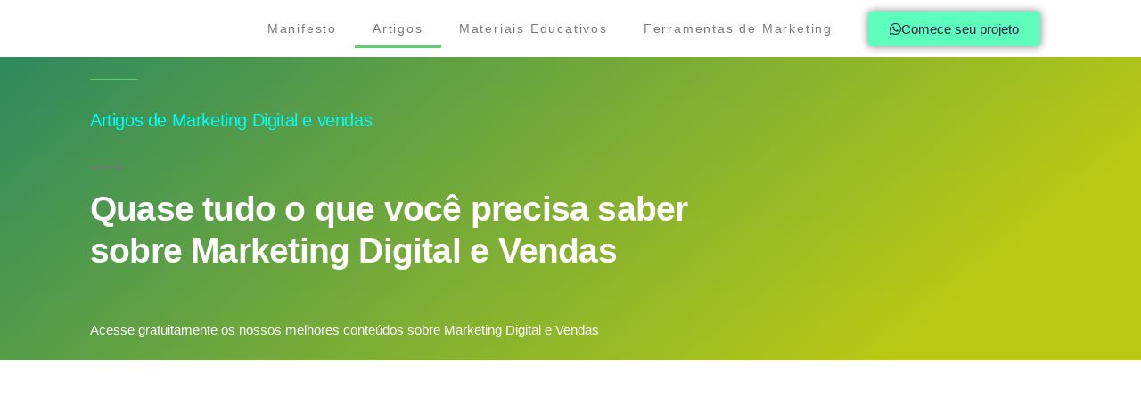

--- FILE ---
content_type: text/html; charset=UTF-8
request_url: https://jabconsultoria.com.br/artigos/
body_size: 22067
content:
<!DOCTYPE html>
<html lang="pt-BR" prefix="og: https://ogp.me/ns#">
<head>
	<meta charset="UTF-8">
			<style>img:is([sizes="auto" i], [sizes^="auto," i]) { contain-intrinsic-size: 3000px 1500px }</style>
	
<!-- Otimização para mecanismos de pesquisa pelo Rank Math - https://rankmath.com/ -->
<title>Artigos de Marketing Digital da JAB Consultoria</title><style id="rocket-critical-css">:root{--wp-admin-theme-color:#007cba;--wp-admin-theme-color-darker-10:#006ba1;--wp-admin-theme-color-darker-20:#005a87}:root{--wp-admin-theme-color:#007cba;--wp-admin-theme-color-darker-10:#006ba1;--wp-admin-theme-color-darker-20:#005a87}:root{--woocommerce:$woocommerce;--wc-green:$green;--wc-red:$red;--wc-orange:$orange;--wc-blue:$blue;--wc-primary:$primary;--wc-primary-text:$primarytext;--wc-secondary:$secondary;--wc-secondary-text:$secondarytext;--wc-highlight:$highlight;--wc-highligh-text:$highlightext;--wc-content-bg:$contentbg;--wc-subtext:$subtext}html{line-height:1.15;-webkit-text-size-adjust:100%}body{margin:0}a{background-color:transparent}img{border-style:none}button{font-family:inherit;font-size:100%;line-height:1.15;margin:0}button{overflow:visible}button{text-transform:none}button{-webkit-appearance:button}button::-moz-focus-inner{border-style:none;padding:0}button:-moz-focusring{outline:1px dotted ButtonText}::-webkit-file-upload-button{-webkit-appearance:button;font:inherit}html{font-size:22px}body{-webkit-font-smoothing:antialiased;-moz-osx-font-smoothing:grayscale;color:#111;font-family:"NonBreakingSpaceOverride","Hoefler Text",Garamond,"Times New Roman",serif;font-weight:400;font-size:1em;line-height:1.8;margin:0;text-rendering:optimizeLegibility}button{color:#111;font-family:"NonBreakingSpaceOverride","Hoefler Text",Garamond,"Times New Roman",serif;font-weight:400;line-height:1.8;text-rendering:optimizeLegibility}h2{font-family:-apple-system,BlinkMacSystemFont,"Segoe UI","Roboto","Oxygen","Ubuntu","Cantarell","Fira Sans","Droid Sans","Helvetica Neue",sans-serif}h2{font-weight:700;letter-spacing:-0.02em;line-height:1.2;-webkit-font-smoothing:antialiased;-moz-osx-font-smoothing:grayscale}h2{font-size:1.6875em}@media only screen and (min-width:768px){h2{font-size:2.25em}}img:after{font-size:0.71111em}p{-webkit-font-smoothing:antialiased;-moz-osx-font-smoothing:grayscale}i{font-style:italic}a{text-decoration:none}html{box-sizing:border-box}*,*:before,*:after{box-sizing:inherit}body{background-color:#fff}a{color:#0073aa}h2{clear:both;margin:1rem 0}h2:before{background:#767676;content:"\020";display:block;height:2px;margin:1rem 0;width:1em}ul{padding-left:1rem}ul{list-style:disc}li{line-height:1.8}img{height:auto;max-width:100%;position:relative}button{background:#0073aa;border:none;border-radius:5px;box-sizing:border-box;color:#fff;font-family:-apple-system,BlinkMacSystemFont,"Segoe UI","Roboto","Oxygen","Ubuntu","Cantarell","Fira Sans","Droid Sans","Helvetica Neue",sans-serif;font-size:0.88889em;font-weight:700;line-height:1.2;outline:none;padding:0.76rem 1rem;text-decoration:none;vertical-align:bottom}button:visited{color:#fff;text-decoration:none}a{color:#0073aa}a:visited{color:#0073aa}iframe{max-width:100%}svg{fill:currentColor}@font-face{font-family:eicons;src:url(https://jabconsultoria.com.br/wp-content/plugins/elementor/assets/lib/eicons/fonts/eicons.eot?5.10.0);src:url(https://jabconsultoria.com.br/wp-content/plugins/elementor/assets/lib/eicons/fonts/eicons.eot?5.10.0#iefix) format("embedded-opentype"),url(https://jabconsultoria.com.br/wp-content/plugins/elementor/assets/lib/eicons/fonts/eicons.woff2?5.10.0) format("woff2"),url(https://jabconsultoria.com.br/wp-content/plugins/elementor/assets/lib/eicons/fonts/eicons.woff?5.10.0) format("woff"),url(https://jabconsultoria.com.br/wp-content/plugins/elementor/assets/lib/eicons/fonts/eicons.ttf?5.10.0) format("truetype"),url(https://jabconsultoria.com.br/wp-content/plugins/elementor/assets/lib/eicons/fonts/eicons.svg?5.10.0#eicon) format("svg");font-weight:400;font-style:normal}[class^=eicon]{display:inline-block;font-family:eicons;font-size:inherit;font-weight:400;font-style:normal;font-variant:normal;line-height:1;text-rendering:auto;-webkit-font-smoothing:antialiased;-moz-osx-font-smoothing:grayscale}.eicon-menu-bar:before{content:'\e816'}.elementor-screen-only{position:absolute;top:-10000em;width:1px;height:1px;margin:-1px;padding:0;overflow:hidden;clip:rect(0,0,0,0);border:0}.elementor-clearfix:after{content:"";display:block;clear:both;width:0;height:0}.elementor{-webkit-hyphens:manual;-ms-hyphens:manual;hyphens:manual}.elementor *,.elementor :after,.elementor :before{-webkit-box-sizing:border-box;box-sizing:border-box}.elementor a{-webkit-box-shadow:none;box-shadow:none;text-decoration:none}.elementor img{height:auto;max-width:100%;border:none;-webkit-border-radius:0;border-radius:0;-webkit-box-shadow:none;box-shadow:none}.elementor-align-center{text-align:center}:root{--page-title-display:block}.elementor-section{position:relative}.elementor-section .elementor-container{display:-webkit-box;display:-ms-flexbox;display:flex;margin-right:auto;margin-left:auto;position:relative}@media (max-width:1024px){.elementor-section .elementor-container{-ms-flex-wrap:wrap;flex-wrap:wrap}}.elementor-section.elementor-section-boxed>.elementor-container{max-width:1140px}.elementor-section.elementor-section-items-top>.elementor-container{-webkit-box-align:start;-ms-flex-align:start;align-items:flex-start}.elementor-section.elementor-section-items-middle>.elementor-container{-webkit-box-align:center;-ms-flex-align:center;align-items:center}.elementor-widget-wrap{position:relative;width:100%;-ms-flex-wrap:wrap;flex-wrap:wrap;-ms-flex-line-pack:start;align-content:flex-start}.elementor:not(.elementor-bc-flex-widget) .elementor-widget-wrap{display:-webkit-box;display:-ms-flexbox;display:flex}.elementor-widget-wrap>.elementor-element{width:100%}.elementor-widget{position:relative}.elementor-widget:not(:last-child){margin-bottom:20px}.elementor-column{min-height:1px}.elementor-column{position:relative;display:-webkit-box;display:-ms-flexbox;display:flex}.elementor-column-gap-narrow>.elementor-column>.elementor-element-populated{padding:5px}.elementor-column-gap-default>.elementor-column>.elementor-element-populated{padding:10px}@media (min-width:768px){.elementor-column.elementor-col-50{width:50%}.elementor-column.elementor-col-100{width:100%}}@media (max-width:767px){.elementor-column{width:100%}}.elementor-heading-title{padding:0;margin:0;line-height:1}.elementor-widget-image{text-align:center}.elementor-widget-image .elementor-image>a{display:inline-block}.elementor-widget-image .elementor-image img{vertical-align:middle;display:inline-block}body.elementor-page .elementor-widget-menu-anchor{margin-bottom:0}.elementor-shape{overflow:hidden;position:absolute;left:0;width:100%;line-height:0;direction:ltr}.elementor-shape-bottom{bottom:-1px}.elementor-shape-bottom:not([data-negative=true]) svg{z-index:-1}.elementor-shape[data-negative=false].elementor-shape-bottom{-webkit-transform:rotate(180deg);-ms-transform:rotate(180deg);transform:rotate(180deg)}.elementor-shape svg{display:block;width:calc(100% + 1.3px);position:relative;left:50%;-webkit-transform:translateX(-50%);-ms-transform:translateX(-50%);transform:translateX(-50%)}.elementor-shape .elementor-shape-fill{fill:#fff;-webkit-transform-origin:center;-ms-transform-origin:center;transform-origin:center;-webkit-transform:rotateY(0deg);transform:rotateY(0deg)}.page-template-elementor_canvas.elementor-page:before{display:none}.elementor-kit-10{--e-global-color-primary:#211E45;--e-global-color-secondary:#B9C914;--e-global-color-text:#7A7A7A;--e-global-color-accent:#61CE70;--e-global-typography-primary-font-family:"Roboto";--e-global-typography-primary-font-weight:600;--e-global-typography-secondary-font-family:"Roboto Slab";--e-global-typography-secondary-font-weight:400;--e-global-typography-text-font-family:"Roboto";--e-global-typography-text-font-weight:400;--e-global-typography-accent-font-family:"Roboto";--e-global-typography-accent-font-weight:500}.elementor-section.elementor-section-boxed>.elementor-container{max-width:1140px}.elementor-widget:not(:last-child){margin-bottom:20px}@media (max-width:1024px){.elementor-section.elementor-section-boxed>.elementor-container{max-width:1025px}}@media (max-width:767px){.elementor-section.elementor-section-boxed>.elementor-container{max-width:768px}}.elementor-item:after,.elementor-item:before{display:block;position:absolute}.elementor-item:not(:hover):not(:focus):not(.elementor-item-active):not(.highlighted):after,.elementor-item:not(:hover):not(:focus):not(.elementor-item-active):not(.highlighted):before{opacity:0}.e--pointer-underline .elementor-item:after,.e--pointer-underline .elementor-item:before{height:3px;width:100%;left:0;background-color:#55595c;z-index:2}.e--pointer-underline .elementor-item:after{content:"";bottom:0}.elementor-nav-menu--main .elementor-nav-menu a{padding:13px 20px}.elementor-nav-menu--layout-horizontal{display:-webkit-box;display:-ms-flexbox;display:flex}.elementor-nav-menu--layout-horizontal .elementor-nav-menu{display:-webkit-box;display:-ms-flexbox;display:flex;-ms-flex-wrap:wrap;flex-wrap:wrap}.elementor-nav-menu--layout-horizontal .elementor-nav-menu a{white-space:nowrap}.elementor-nav-menu__align-right .elementor-nav-menu{margin-left:auto;-webkit-box-pack:end;-ms-flex-pack:end;justify-content:flex-end}.elementor-widget-nav-menu .elementor-widget-container{display:-webkit-box;display:-ms-flexbox;display:flex;-webkit-box-orient:vertical;-webkit-box-direction:normal;-ms-flex-direction:column;flex-direction:column}.elementor-nav-menu{position:relative;z-index:2}.elementor-nav-menu:after{content:"\00a0";display:block;height:0;font:0/0 serif;clear:both;visibility:hidden;overflow:hidden}.elementor-nav-menu,.elementor-nav-menu li{display:block;list-style:none;margin:0;padding:0;line-height:normal}.elementor-nav-menu a,.elementor-nav-menu li{position:relative}.elementor-nav-menu li{border-width:0}.elementor-nav-menu a{display:-webkit-box;display:-ms-flexbox;display:flex;-webkit-box-align:center;-ms-flex-align:center;align-items:center}.elementor-nav-menu a{padding:10px 20px;line-height:20px}.elementor-menu-toggle{display:-webkit-box;display:-ms-flexbox;display:flex;-webkit-box-align:center;-ms-flex-align:center;align-items:center;-webkit-box-pack:center;-ms-flex-pack:center;justify-content:center;font-size:22px;padding:.25em;border:0 solid;border-radius:3px;background-color:rgba(0,0,0,.05);color:#494c4f}.elementor-nav-menu--dropdown{background-color:#fff;font-size:13px}.elementor-nav-menu--dropdown.elementor-nav-menu__container{margin-top:10px;-webkit-transform-origin:top;-ms-transform-origin:top;transform-origin:top;overflow:auto}.elementor-nav-menu--dropdown a{color:#494c4f;-webkit-box-pack:justify;-ms-flex-pack:justify;justify-content:space-between}.elementor-nav-menu__text-align-center .elementor-nav-menu--dropdown .elementor-nav-menu a{-webkit-box-pack:center;-ms-flex-pack:center;justify-content:center}.elementor-nav-menu--toggle .elementor-menu-toggle:not(.elementor-active)+.elementor-nav-menu__container{-webkit-transform:scaleY(0);-ms-transform:scaleY(0);transform:scaleY(0);max-height:0}@media (min-width:768px){.elementor-nav-menu--dropdown-mobile .elementor-menu-toggle,.elementor-nav-menu--dropdown-mobile .elementor-nav-menu--dropdown{display:none}}@media (max-width:767px){.elementor-nav-menu--dropdown-mobile .elementor-nav-menu--main{display:none}}.e-lottie__container{display:inline-block;max-width:var(--lottie-container-max-width);width:var(--lottie-container-width);opacity:var(--lottie-container-opacity)}.elementor-widget-heading .elementor-heading-title{color:var(--e-global-color-primary);font-family:var(--e-global-typography-primary-font-family),Sans-serif;font-weight:var(--e-global-typography-primary-font-weight)}.elementor-widget-text-editor{color:var(--e-global-color-text);font-family:var(--e-global-typography-text-font-family),Sans-serif;font-weight:var(--e-global-typography-text-font-weight)}.elementor-widget-nav-menu .elementor-nav-menu .elementor-item{font-family:var(--e-global-typography-primary-font-family),Sans-serif;font-weight:var(--e-global-typography-primary-font-weight)}.elementor-widget-nav-menu .elementor-nav-menu--main .elementor-item{color:var(--e-global-color-text)}.elementor-widget-nav-menu .elementor-nav-menu--main:not(.e--pointer-framed) .elementor-item:before,.elementor-widget-nav-menu .elementor-nav-menu--main:not(.e--pointer-framed) .elementor-item:after{background-color:var(--e-global-color-accent)}.elementor-widget-nav-menu .elementor-nav-menu--dropdown .elementor-item{font-family:var(--e-global-typography-accent-font-family),Sans-serif;font-weight:var(--e-global-typography-accent-font-weight)}.elementor-widget-lottie{--caption-color:var( --e-global-color-text )}.elementor-12154 .elementor-element.elementor-element-53ad55fb>.elementor-container{min-height:0px}.elementor-12154 .elementor-element.elementor-element-53ad55fb>.elementor-container>.elementor-column>.elementor-widget-wrap{align-content:center;align-items:center}.elementor-12154 .elementor-element.elementor-element-53ad55fb{overflow:hidden}.elementor-12154 .elementor-element.elementor-element-743b4e75{text-align:center}.elementor-12154 .elementor-element.elementor-element-607eb98f .elementor-menu-toggle{margin:0 auto;font-size:15px}.elementor-12154 .elementor-element.elementor-element-607eb98f .elementor-nav-menu .elementor-item{font-family:"Helvetica",Sans-serif;font-size:12px;font-weight:400;line-height:1.3em;letter-spacing:1.8px}.elementor-12154 .elementor-element.elementor-element-607eb98f .elementor-nav-menu--main .elementor-item{color:#FFFFFF}.elementor-12154 .elementor-element.elementor-element-53ad55fb:not(.elementor-motion-effects-element-type-background){background-color:transparent;background-image:linear-gradient(180deg,#0D0C25 0%,var(--e-global-color-primary) 100%)}.elementor-12154 .elementor-element.elementor-element-d680487>.elementor-container{max-width:603px;min-height:688px}.elementor-12154 .elementor-element.elementor-element-490a0b0f{text-align:center}.elementor-12154 .elementor-element.elementor-element-490a0b0f .elementor-heading-title{font-family:"Varela Round",Sans-serif;font-weight:600;line-height:1.2em}.elementor-12154 .elementor-element.elementor-element-7e95c56f .elementor-text-editor{text-align:center}.elementor-12154 .elementor-element.elementor-element-7e95c56f{color:#7A7A7A;font-family:"Open Sans",Sans-serif;font-size:19px;font-weight:400}.elementor-12154 .elementor-element.elementor-element-18ecae17{--lottie-container-width:46%}.elementor-12154 .elementor-element.elementor-element-a9cceaa>.elementor-container{max-width:500px;min-height:0px}.elementor-12154 .elementor-element.elementor-element-a9cceaa>.elementor-container>.elementor-column>.elementor-widget-wrap{align-content:flex-start;align-items:flex-start}.elementor-12154 .elementor-element.elementor-element-d680487:not(.elementor-motion-effects-element-type-background){background-color:#F9F7F7}.elementor-12154 .elementor-element.elementor-element-d680487>.elementor-shape-bottom svg{width:calc(271% + 1.3px);height:110px}.elementor-12154 .elementor-element.elementor-element-31f597be .elementor-spacer-inner{height:50px}.elementor-12154 .elementor-element.elementor-element-6b9c72a .elementor-image img{width:61%}:root{--page-title-display:none}@media (min-width:768px){.elementor-12154 .elementor-element.elementor-element-5e5c57af{width:7.374%}.elementor-12154 .elementor-element.elementor-element-3aef79eb{width:92.626%}.elementor-12154 .elementor-element.elementor-element-753e9b7d{width:33.558%}.elementor-12154 .elementor-element.elementor-element-6e109af6{width:66.442%}}@media (max-width:767px){.elementor-12154 .elementor-element.elementor-element-743b4e75 .elementor-image img{width:22%}.elementor-12154 .elementor-element.elementor-element-a9cceaa{padding:15px 15px 15px 15px}.elementor-12154 .elementor-element.elementor-element-d680487{padding:11px 11px 11px 11px}.elementor-12154 .elementor-element.elementor-element-6b9c72a .elementor-image img{width:64%}.elementor-12154 .elementor-element.elementor-element-5c5ed70d .elementor-image img{width:50%}}button.pswp__button{box-shadow:none!important;background-image:url(https://jabconsultoria.com.br/wp-content/plugins/woocommerce/assets/css/photoswipe/default-skin/default-skin.png)!important}button.pswp__button,button.pswp__button--arrow--left::before,button.pswp__button--arrow--right::before{background-color:transparent!important}button.pswp__button--arrow--left,button.pswp__button--arrow--right{background-image:none!important}.pswp{display:none;position:absolute;width:100%;height:100%;left:0;top:0;overflow:hidden;-ms-touch-action:none;touch-action:none;z-index:1500;-webkit-text-size-adjust:100%;-webkit-backface-visibility:hidden;outline:0}.pswp *{-webkit-box-sizing:border-box;box-sizing:border-box}.pswp__bg{position:absolute;left:0;top:0;width:100%;height:100%;background:#000;opacity:0;-webkit-transform:translateZ(0);transform:translateZ(0);-webkit-backface-visibility:hidden;will-change:opacity}.pswp__scroll-wrap{position:absolute;left:0;top:0;width:100%;height:100%;overflow:hidden}.pswp__container{-ms-touch-action:none;touch-action:none;position:absolute;left:0;right:0;top:0;bottom:0}.pswp__container{-webkit-touch-callout:none}.pswp__bg{will-change:opacity}.pswp__container{-webkit-backface-visibility:hidden}.pswp__item{position:absolute;left:0;right:0;top:0;bottom:0;overflow:hidden}.pswp__button{width:44px;height:44px;position:relative;background:0 0;overflow:visible;-webkit-appearance:none;display:block;border:0;padding:0;margin:0;float:right;opacity:.75;-webkit-box-shadow:none;box-shadow:none}.pswp__button::-moz-focus-inner{padding:0;border:0}.pswp__button,.pswp__button--arrow--left:before,.pswp__button--arrow--right:before{background:url(https://jabconsultoria.com.br/wp-content/plugins/woocommerce/assets/css/photoswipe/default-skin/default-skin.png) 0 0 no-repeat;background-size:264px 88px;width:44px;height:44px}.pswp__button--close{background-position:0 -44px}.pswp__button--share{background-position:-44px -44px}.pswp__button--fs{display:none}.pswp__button--zoom{display:none;background-position:-88px 0}.pswp__button--arrow--left,.pswp__button--arrow--right{background:0 0;top:50%;margin-top:-50px;width:70px;height:100px;position:absolute}.pswp__button--arrow--left{left:0}.pswp__button--arrow--right{right:0}.pswp__button--arrow--left:before,.pswp__button--arrow--right:before{content:'';top:35px;background-color:rgba(0,0,0,.3);height:30px;width:32px;position:absolute}.pswp__button--arrow--left:before{left:6px;background-position:-138px -44px}.pswp__button--arrow--right:before{right:6px;background-position:-94px -44px}.pswp__share-modal{display:block;background:rgba(0,0,0,.5);width:100%;height:100%;top:0;left:0;padding:10px;position:absolute;z-index:1600;opacity:0;-webkit-backface-visibility:hidden;will-change:opacity}.pswp__share-modal--hidden{display:none}.pswp__share-tooltip{z-index:1620;position:absolute;background:#fff;top:56px;border-radius:2px;display:block;width:auto;right:44px;-webkit-box-shadow:0 2px 5px rgba(0,0,0,.25);box-shadow:0 2px 5px rgba(0,0,0,.25);-webkit-transform:translateY(6px);-ms-transform:translateY(6px);transform:translateY(6px);-webkit-backface-visibility:hidden;will-change:transform}.pswp__counter{position:absolute;left:0;top:0;height:44px;font-size:13px;line-height:44px;color:#fff;opacity:.75;padding:0 10px}.pswp__caption{position:absolute;left:0;bottom:0;width:100%;min-height:44px}.pswp__caption__center{text-align:left;max-width:420px;margin:0 auto;font-size:13px;padding:10px;line-height:20px;color:#ccc}.pswp__preloader{width:44px;height:44px;position:absolute;top:0;left:50%;margin-left:-22px;opacity:0;will-change:opacity;direction:ltr}.pswp__preloader__icn{width:20px;height:20px;margin:12px}@media screen and (max-width:1024px){.pswp__preloader{position:relative;left:auto;top:auto;margin:0;float:right}}.pswp__ui{-webkit-font-smoothing:auto;visibility:visible;opacity:1;z-index:1550}.pswp__top-bar{position:absolute;left:0;top:0;height:44px;width:100%}.pswp__caption,.pswp__top-bar{-webkit-backface-visibility:hidden;will-change:opacity}.pswp__caption,.pswp__top-bar{background-color:rgba(0,0,0,.5)}.pswp__ui--hidden .pswp__button--arrow--left,.pswp__ui--hidden .pswp__button--arrow--right,.pswp__ui--hidden .pswp__caption,.pswp__ui--hidden .pswp__top-bar{opacity:.001}.jet-woo-product-gallery-pswp{display:none;position:absolute;width:100%;height:100%;left:0;top:0;overflow:hidden;-ms-touch-action:none;touch-action:none;z-index:999999;outline:0}.jet-woo-product-gallery-pswp .pswp__button--zoom{display:block}</style>
<meta name="description" content="Acesse gratuitamente os nossos melhores artigos sobre Marketing Digital e Vendas. Quase tudo o que você precisa saber sobre Marketing Digital e Vendas."/>
<meta name="robots" content="follow, index, max-snippet:-1, max-video-preview:-1, max-image-preview:large"/>
<link rel="canonical" href="https://jabconsultoria.com.br/artigos/" />
<meta property="og:locale" content="pt_BR" />
<meta property="og:type" content="article" />
<meta property="og:title" content="Artigos de Marketing Digital da JAB Consultoria" />
<meta property="og:description" content="Acesse gratuitamente os nossos melhores artigos sobre Marketing Digital e Vendas. Quase tudo o que você precisa saber sobre Marketing Digital e Vendas." />
<meta property="og:url" content="https://jabconsultoria.com.br/artigos/" />
<meta property="og:site_name" content="JAB Consultoria" />
<meta property="article:publisher" content="https://www.facebook.com/Jabconsultoria" />
<meta property="article:author" content="https://www.facebook.com/lucasrjardim/" />
<meta property="og:updated_time" content="2021-03-01T14:05:05-03:00" />
<meta property="fb:admins" content="711476819" />
<meta property="og:image" content="https://jabconsultoria.com.br/wp-content/uploads/2020/11/artigos-blog-jab-consultoria-v1.jpg" />
<meta property="og:image:secure_url" content="https://jabconsultoria.com.br/wp-content/uploads/2020/11/artigos-blog-jab-consultoria-v1.jpg" />
<meta property="og:image:width" content="300" />
<meta property="og:image:height" content="300" />
<meta property="og:image:alt" content="artigos do blog da JAB Consultoria" />
<meta property="og:image:type" content="image/jpeg" />
<meta property="article:published_time" content="2020-11-16T18:32:21-03:00" />
<meta property="article:modified_time" content="2021-03-01T14:05:05-03:00" />
<meta name="twitter:card" content="summary_large_image" />
<meta name="twitter:title" content="Artigos de Marketing Digital da JAB Consultoria" />
<meta name="twitter:description" content="Acesse gratuitamente os nossos melhores artigos sobre Marketing Digital e Vendas. Quase tudo o que você precisa saber sobre Marketing Digital e Vendas." />
<meta name="twitter:site" content="@jabconsultoria" />
<meta name="twitter:creator" content="@jabconsultoria" />
<meta name="twitter:image" content="https://jabconsultoria.com.br/wp-content/uploads/2020/11/artigos-blog-jab-consultoria-v1.jpg" />
<meta name="twitter:label1" content="Tempo para leitura" />
<meta name="twitter:data1" content="3 minutos" />
<script type="application/ld+json" class="rank-math-schema">{"@context":"https://schema.org","@graph":[{"@type":"Place","@id":"https://jabconsultoria.com.br/#place","address":{"@type":"PostalAddress","streetAddress":"Avenida Paulista, 575","addressLocality":"Para\u00edso","addressRegion":"S\u00e3o Paulo","postalCode":"01311-000","addressCountry":"Brasil"}},{"@type":"Organization","@id":"https://jabconsultoria.com.br/#organization","name":"JAB Consultoria de Marketing Digital e Vendas","url":"https://jabconsultoria.com.br","sameAs":["https://www.facebook.com/Jabconsultoria","https://twitter.com/jabconsultoria"],"email":"thalita@jabconsultoria.com.br","address":{"@type":"PostalAddress","streetAddress":"Avenida Paulista, 575","addressLocality":"Para\u00edso","addressRegion":"S\u00e3o Paulo","postalCode":"01311-000","addressCountry":"Brasil"},"logo":{"@type":"ImageObject","@id":"https://jabconsultoria.com.br/#logo","url":"https://www.jabconsultoria.com.br/wp-content/uploads/2020/10/logotipo-jab-consultoria-oficial.png","contentUrl":"https://www.jabconsultoria.com.br/wp-content/uploads/2020/10/logotipo-jab-consultoria-oficial.png","caption":"JAB Consultoria de Marketing Digital e Vendas","inLanguage":"pt-BR","width":"350","height":"100"},"contactPoint":[{"@type":"ContactPoint","telephone":"(11) 96850-8489","contactType":"customer support"}],"location":{"@id":"https://jabconsultoria.com.br/#place"}},{"@type":"WebSite","@id":"https://jabconsultoria.com.br/#website","url":"https://jabconsultoria.com.br","name":"JAB Consultoria de Marketing Digital e Vendas","publisher":{"@id":"https://jabconsultoria.com.br/#organization"},"inLanguage":"pt-BR"},{"@type":"ImageObject","@id":"https://jabconsultoria.com.br/wp-content/uploads/2020/11/artigos-blog-jab-consultoria-v1.jpg","url":"https://jabconsultoria.com.br/wp-content/uploads/2020/11/artigos-blog-jab-consultoria-v1.jpg","width":"300","height":"300","caption":"artigos do blog da JAB Consultoria","inLanguage":"pt-BR"},{"@type":"BreadcrumbList","@id":"https://jabconsultoria.com.br/artigos/#breadcrumb","itemListElement":[{"@type":"ListItem","position":"1","item":{"@id":"https://jabconsultoria.com.br","name":"In\u00edcio"}},{"@type":"ListItem","position":"2","item":{"@id":"https://jabconsultoria.com.br/artigos/","name":"Artigos"}}]},{"@type":"WebPage","@id":"https://jabconsultoria.com.br/artigos/#webpage","url":"https://jabconsultoria.com.br/artigos/","name":"Artigos de Marketing Digital da JAB Consultoria","datePublished":"2020-11-16T18:32:21-03:00","dateModified":"2021-03-01T14:05:05-03:00","isPartOf":{"@id":"https://jabconsultoria.com.br/#website"},"primaryImageOfPage":{"@id":"https://jabconsultoria.com.br/wp-content/uploads/2020/11/artigos-blog-jab-consultoria-v1.jpg"},"inLanguage":"pt-BR","breadcrumb":{"@id":"https://jabconsultoria.com.br/artigos/#breadcrumb"}},{"@type":"Person","@id":"https://jabconsultoria.com.br/author/lucas/","name":"lucas","url":"https://jabconsultoria.com.br/author/lucas/","image":{"@type":"ImageObject","@id":"https://secure.gravatar.com/avatar/6ebc9a77e2a2ffa2f077429dc4ad7bf1359408d7552cfe9f9df3e7426d8571d7?s=96&amp;d=mm&amp;r=g","url":"https://secure.gravatar.com/avatar/6ebc9a77e2a2ffa2f077429dc4ad7bf1359408d7552cfe9f9df3e7426d8571d7?s=96&amp;d=mm&amp;r=g","caption":"lucas","inLanguage":"pt-BR"},"sameAs":["https://jabconsultoria.com.br"],"worksFor":{"@id":"https://jabconsultoria.com.br/#organization"}},{"@type":"Article","headline":"Artigos de Marketing Digital da JAB Consultoria","keywords":"artigos","datePublished":"2020-11-16T18:32:21-03:00","dateModified":"2021-03-01T14:05:05-03:00","author":{"@id":"https://jabconsultoria.com.br/author/lucas/","name":"lucas"},"publisher":{"@id":"https://jabconsultoria.com.br/#organization"},"description":"Acesse gratuitamente os nossos melhores artigos sobre Marketing Digital e Vendas. Quase tudo o que voc\u00ea precisa saber sobre Marketing Digital e Vendas.","name":"Artigos de Marketing Digital da JAB Consultoria","@id":"https://jabconsultoria.com.br/artigos/#richSnippet","isPartOf":{"@id":"https://jabconsultoria.com.br/artigos/#webpage"},"image":{"@id":"https://jabconsultoria.com.br/wp-content/uploads/2020/11/artigos-blog-jab-consultoria-v1.jpg"},"inLanguage":"pt-BR","mainEntityOfPage":{"@id":"https://jabconsultoria.com.br/artigos/#webpage"}}]}</script>
<!-- /Plugin de SEO Rank Math para WordPress -->

<link rel='dns-prefetch' href='//www.googletagmanager.com' />
<link rel='dns-prefetch' href='//stats.wp.com' />
<link rel='dns-prefetch' href='//facebook.com' />
<link rel='dns-prefetch' href='//fonts.gstatic.com' />
<link rel='dns-prefetch' href='//www.google-analytics.com' />
<link rel='dns-prefetch' href='//pixel.wp.com' />
<link rel='dns-prefetch' href='//i0.wp.com' />
<link rel='dns-prefetch' href='//i1.wp.com' />
<link rel='dns-prefetch' href='//i2.wp.com' />
<link rel='dns-prefetch' href='//fonts.googleapis.com' />
<link rel='dns-prefetch' href='//c0.wp.com' />
<link rel='dns-prefetch' href='//pages.rdstation.com.br' />
<link rel='dns-prefetch' href='//d335luupugsy2.cloudfront.net' />
<link rel='dns-prefetch' href='//s.w.org' />
<link rel='dns-prefetch' href='//stats.g.doubleclick.net' />
<link rel='dns-prefetch' href='//static.cloudflareinsights.com' />
<link rel='dns-prefetch' href='//cdn.neurologic.com.br' />
<link rel='dns-prefetch' href='//developers.google.com' />
<link rel='dns-prefetch' href='//wordpress.com' />
<link rel='dns-prefetch' href='//www.rdstation.com' />
<link rel='dns-prefetch' href='//marketingplatform.google.com' />
<link rel='dns-prefetch' href='//pagead2.googlesyndication.com' />

<link rel="alternate" type="application/rss+xml" title="Feed para JAB Consultoria &raquo;" href="https://jabconsultoria.com.br/feed/" />
<link rel="alternate" type="application/rss+xml" title="Feed de comentários para JAB Consultoria &raquo;" href="https://jabconsultoria.com.br/comments/feed/" />
<link rel="alternate" type="application/rss+xml" title="Feed de JAB Consultoria &raquo; Story" href="https://jabconsultoria.com.br/web-stories/feed/"><script>
window._wpemojiSettings = {"baseUrl":"https:\/\/s.w.org\/images\/core\/emoji\/16.0.1\/72x72\/","ext":".png","svgUrl":"https:\/\/s.w.org\/images\/core\/emoji\/16.0.1\/svg\/","svgExt":".svg","source":{"concatemoji":"https:\/\/jabconsultoria.com.br\/wp-includes\/js\/wp-emoji-release.min.js?ver=6.8.2"}};
/*! This file is auto-generated */
!function(s,n){var o,i,e;function c(e){try{var t={supportTests:e,timestamp:(new Date).valueOf()};sessionStorage.setItem(o,JSON.stringify(t))}catch(e){}}function p(e,t,n){e.clearRect(0,0,e.canvas.width,e.canvas.height),e.fillText(t,0,0);var t=new Uint32Array(e.getImageData(0,0,e.canvas.width,e.canvas.height).data),a=(e.clearRect(0,0,e.canvas.width,e.canvas.height),e.fillText(n,0,0),new Uint32Array(e.getImageData(0,0,e.canvas.width,e.canvas.height).data));return t.every(function(e,t){return e===a[t]})}function u(e,t){e.clearRect(0,0,e.canvas.width,e.canvas.height),e.fillText(t,0,0);for(var n=e.getImageData(16,16,1,1),a=0;a<n.data.length;a++)if(0!==n.data[a])return!1;return!0}function f(e,t,n,a){switch(t){case"flag":return n(e,"\ud83c\udff3\ufe0f\u200d\u26a7\ufe0f","\ud83c\udff3\ufe0f\u200b\u26a7\ufe0f")?!1:!n(e,"\ud83c\udde8\ud83c\uddf6","\ud83c\udde8\u200b\ud83c\uddf6")&&!n(e,"\ud83c\udff4\udb40\udc67\udb40\udc62\udb40\udc65\udb40\udc6e\udb40\udc67\udb40\udc7f","\ud83c\udff4\u200b\udb40\udc67\u200b\udb40\udc62\u200b\udb40\udc65\u200b\udb40\udc6e\u200b\udb40\udc67\u200b\udb40\udc7f");case"emoji":return!a(e,"\ud83e\udedf")}return!1}function g(e,t,n,a){var r="undefined"!=typeof WorkerGlobalScope&&self instanceof WorkerGlobalScope?new OffscreenCanvas(300,150):s.createElement("canvas"),o=r.getContext("2d",{willReadFrequently:!0}),i=(o.textBaseline="top",o.font="600 32px Arial",{});return e.forEach(function(e){i[e]=t(o,e,n,a)}),i}function t(e){var t=s.createElement("script");t.src=e,t.defer=!0,s.head.appendChild(t)}"undefined"!=typeof Promise&&(o="wpEmojiSettingsSupports",i=["flag","emoji"],n.supports={everything:!0,everythingExceptFlag:!0},e=new Promise(function(e){s.addEventListener("DOMContentLoaded",e,{once:!0})}),new Promise(function(t){var n=function(){try{var e=JSON.parse(sessionStorage.getItem(o));if("object"==typeof e&&"number"==typeof e.timestamp&&(new Date).valueOf()<e.timestamp+604800&&"object"==typeof e.supportTests)return e.supportTests}catch(e){}return null}();if(!n){if("undefined"!=typeof Worker&&"undefined"!=typeof OffscreenCanvas&&"undefined"!=typeof URL&&URL.createObjectURL&&"undefined"!=typeof Blob)try{var e="postMessage("+g.toString()+"("+[JSON.stringify(i),f.toString(),p.toString(),u.toString()].join(",")+"));",a=new Blob([e],{type:"text/javascript"}),r=new Worker(URL.createObjectURL(a),{name:"wpTestEmojiSupports"});return void(r.onmessage=function(e){c(n=e.data),r.terminate(),t(n)})}catch(e){}c(n=g(i,f,p,u))}t(n)}).then(function(e){for(var t in e)n.supports[t]=e[t],n.supports.everything=n.supports.everything&&n.supports[t],"flag"!==t&&(n.supports.everythingExceptFlag=n.supports.everythingExceptFlag&&n.supports[t]);n.supports.everythingExceptFlag=n.supports.everythingExceptFlag&&!n.supports.flag,n.DOMReady=!1,n.readyCallback=function(){n.DOMReady=!0}}).then(function(){return e}).then(function(){var e;n.supports.everything||(n.readyCallback(),(e=n.source||{}).concatemoji?t(e.concatemoji):e.wpemoji&&e.twemoji&&(t(e.twemoji),t(e.wpemoji)))}))}((window,document),window._wpemojiSettings);
</script>
<link data-minify="1" rel='preload'  href='https://jabconsultoria.com.br/wp-content/cache/min/1/wp-content/plugins/jeg-elementor-kit/assets/css/elements/main.css?ver=1757800556' data-rocket-async="style" as="style" onload="this.onload=null;this.rel='stylesheet'" media='all' />
<style id='wp-emoji-styles-inline-css'>

	img.wp-smiley, img.emoji {
		display: inline !important;
		border: none !important;
		box-shadow: none !important;
		height: 1em !important;
		width: 1em !important;
		margin: 0 0.07em !important;
		vertical-align: -0.1em !important;
		background: none !important;
		padding: 0 !important;
	}
</style>
<style id='classic-theme-styles-inline-css'>
/*! This file is auto-generated */
.wp-block-button__link{color:#fff;background-color:#32373c;border-radius:9999px;box-shadow:none;text-decoration:none;padding:calc(.667em + 2px) calc(1.333em + 2px);font-size:1.125em}.wp-block-file__button{background:#32373c;color:#fff;text-decoration:none}
</style>
<style id='global-styles-inline-css'>
:root{--wp--preset--aspect-ratio--square: 1;--wp--preset--aspect-ratio--4-3: 4/3;--wp--preset--aspect-ratio--3-4: 3/4;--wp--preset--aspect-ratio--3-2: 3/2;--wp--preset--aspect-ratio--2-3: 2/3;--wp--preset--aspect-ratio--16-9: 16/9;--wp--preset--aspect-ratio--9-16: 9/16;--wp--preset--color--black: #000000;--wp--preset--color--cyan-bluish-gray: #abb8c3;--wp--preset--color--white: #FFF;--wp--preset--color--pale-pink: #f78da7;--wp--preset--color--vivid-red: #cf2e2e;--wp--preset--color--luminous-vivid-orange: #ff6900;--wp--preset--color--luminous-vivid-amber: #fcb900;--wp--preset--color--light-green-cyan: #7bdcb5;--wp--preset--color--vivid-green-cyan: #00d084;--wp--preset--color--pale-cyan-blue: #8ed1fc;--wp--preset--color--vivid-cyan-blue: #0693e3;--wp--preset--color--vivid-purple: #9b51e0;--wp--preset--color--primary: #0073a8;--wp--preset--color--secondary: #005075;--wp--preset--color--dark-gray: #111;--wp--preset--color--light-gray: #767676;--wp--preset--gradient--vivid-cyan-blue-to-vivid-purple: linear-gradient(135deg,rgba(6,147,227,1) 0%,rgb(155,81,224) 100%);--wp--preset--gradient--light-green-cyan-to-vivid-green-cyan: linear-gradient(135deg,rgb(122,220,180) 0%,rgb(0,208,130) 100%);--wp--preset--gradient--luminous-vivid-amber-to-luminous-vivid-orange: linear-gradient(135deg,rgba(252,185,0,1) 0%,rgba(255,105,0,1) 100%);--wp--preset--gradient--luminous-vivid-orange-to-vivid-red: linear-gradient(135deg,rgba(255,105,0,1) 0%,rgb(207,46,46) 100%);--wp--preset--gradient--very-light-gray-to-cyan-bluish-gray: linear-gradient(135deg,rgb(238,238,238) 0%,rgb(169,184,195) 100%);--wp--preset--gradient--cool-to-warm-spectrum: linear-gradient(135deg,rgb(74,234,220) 0%,rgb(151,120,209) 20%,rgb(207,42,186) 40%,rgb(238,44,130) 60%,rgb(251,105,98) 80%,rgb(254,248,76) 100%);--wp--preset--gradient--blush-light-purple: linear-gradient(135deg,rgb(255,206,236) 0%,rgb(152,150,240) 100%);--wp--preset--gradient--blush-bordeaux: linear-gradient(135deg,rgb(254,205,165) 0%,rgb(254,45,45) 50%,rgb(107,0,62) 100%);--wp--preset--gradient--luminous-dusk: linear-gradient(135deg,rgb(255,203,112) 0%,rgb(199,81,192) 50%,rgb(65,88,208) 100%);--wp--preset--gradient--pale-ocean: linear-gradient(135deg,rgb(255,245,203) 0%,rgb(182,227,212) 50%,rgb(51,167,181) 100%);--wp--preset--gradient--electric-grass: linear-gradient(135deg,rgb(202,248,128) 0%,rgb(113,206,126) 100%);--wp--preset--gradient--midnight: linear-gradient(135deg,rgb(2,3,129) 0%,rgb(40,116,252) 100%);--wp--preset--font-size--small: 19.5px;--wp--preset--font-size--medium: 20px;--wp--preset--font-size--large: 36.5px;--wp--preset--font-size--x-large: 42px;--wp--preset--font-size--normal: 22px;--wp--preset--font-size--huge: 49.5px;--wp--preset--spacing--20: 0.44rem;--wp--preset--spacing--30: 0.67rem;--wp--preset--spacing--40: 1rem;--wp--preset--spacing--50: 1.5rem;--wp--preset--spacing--60: 2.25rem;--wp--preset--spacing--70: 3.38rem;--wp--preset--spacing--80: 5.06rem;--wp--preset--shadow--natural: 6px 6px 9px rgba(0, 0, 0, 0.2);--wp--preset--shadow--deep: 12px 12px 50px rgba(0, 0, 0, 0.4);--wp--preset--shadow--sharp: 6px 6px 0px rgba(0, 0, 0, 0.2);--wp--preset--shadow--outlined: 6px 6px 0px -3px rgba(255, 255, 255, 1), 6px 6px rgba(0, 0, 0, 1);--wp--preset--shadow--crisp: 6px 6px 0px rgba(0, 0, 0, 1);}:where(.is-layout-flex){gap: 0.5em;}:where(.is-layout-grid){gap: 0.5em;}body .is-layout-flex{display: flex;}.is-layout-flex{flex-wrap: wrap;align-items: center;}.is-layout-flex > :is(*, div){margin: 0;}body .is-layout-grid{display: grid;}.is-layout-grid > :is(*, div){margin: 0;}:where(.wp-block-columns.is-layout-flex){gap: 2em;}:where(.wp-block-columns.is-layout-grid){gap: 2em;}:where(.wp-block-post-template.is-layout-flex){gap: 1.25em;}:where(.wp-block-post-template.is-layout-grid){gap: 1.25em;}.has-black-color{color: var(--wp--preset--color--black) !important;}.has-cyan-bluish-gray-color{color: var(--wp--preset--color--cyan-bluish-gray) !important;}.has-white-color{color: var(--wp--preset--color--white) !important;}.has-pale-pink-color{color: var(--wp--preset--color--pale-pink) !important;}.has-vivid-red-color{color: var(--wp--preset--color--vivid-red) !important;}.has-luminous-vivid-orange-color{color: var(--wp--preset--color--luminous-vivid-orange) !important;}.has-luminous-vivid-amber-color{color: var(--wp--preset--color--luminous-vivid-amber) !important;}.has-light-green-cyan-color{color: var(--wp--preset--color--light-green-cyan) !important;}.has-vivid-green-cyan-color{color: var(--wp--preset--color--vivid-green-cyan) !important;}.has-pale-cyan-blue-color{color: var(--wp--preset--color--pale-cyan-blue) !important;}.has-vivid-cyan-blue-color{color: var(--wp--preset--color--vivid-cyan-blue) !important;}.has-vivid-purple-color{color: var(--wp--preset--color--vivid-purple) !important;}.has-black-background-color{background-color: var(--wp--preset--color--black) !important;}.has-cyan-bluish-gray-background-color{background-color: var(--wp--preset--color--cyan-bluish-gray) !important;}.has-white-background-color{background-color: var(--wp--preset--color--white) !important;}.has-pale-pink-background-color{background-color: var(--wp--preset--color--pale-pink) !important;}.has-vivid-red-background-color{background-color: var(--wp--preset--color--vivid-red) !important;}.has-luminous-vivid-orange-background-color{background-color: var(--wp--preset--color--luminous-vivid-orange) !important;}.has-luminous-vivid-amber-background-color{background-color: var(--wp--preset--color--luminous-vivid-amber) !important;}.has-light-green-cyan-background-color{background-color: var(--wp--preset--color--light-green-cyan) !important;}.has-vivid-green-cyan-background-color{background-color: var(--wp--preset--color--vivid-green-cyan) !important;}.has-pale-cyan-blue-background-color{background-color: var(--wp--preset--color--pale-cyan-blue) !important;}.has-vivid-cyan-blue-background-color{background-color: var(--wp--preset--color--vivid-cyan-blue) !important;}.has-vivid-purple-background-color{background-color: var(--wp--preset--color--vivid-purple) !important;}.has-black-border-color{border-color: var(--wp--preset--color--black) !important;}.has-cyan-bluish-gray-border-color{border-color: var(--wp--preset--color--cyan-bluish-gray) !important;}.has-white-border-color{border-color: var(--wp--preset--color--white) !important;}.has-pale-pink-border-color{border-color: var(--wp--preset--color--pale-pink) !important;}.has-vivid-red-border-color{border-color: var(--wp--preset--color--vivid-red) !important;}.has-luminous-vivid-orange-border-color{border-color: var(--wp--preset--color--luminous-vivid-orange) !important;}.has-luminous-vivid-amber-border-color{border-color: var(--wp--preset--color--luminous-vivid-amber) !important;}.has-light-green-cyan-border-color{border-color: var(--wp--preset--color--light-green-cyan) !important;}.has-vivid-green-cyan-border-color{border-color: var(--wp--preset--color--vivid-green-cyan) !important;}.has-pale-cyan-blue-border-color{border-color: var(--wp--preset--color--pale-cyan-blue) !important;}.has-vivid-cyan-blue-border-color{border-color: var(--wp--preset--color--vivid-cyan-blue) !important;}.has-vivid-purple-border-color{border-color: var(--wp--preset--color--vivid-purple) !important;}.has-vivid-cyan-blue-to-vivid-purple-gradient-background{background: var(--wp--preset--gradient--vivid-cyan-blue-to-vivid-purple) !important;}.has-light-green-cyan-to-vivid-green-cyan-gradient-background{background: var(--wp--preset--gradient--light-green-cyan-to-vivid-green-cyan) !important;}.has-luminous-vivid-amber-to-luminous-vivid-orange-gradient-background{background: var(--wp--preset--gradient--luminous-vivid-amber-to-luminous-vivid-orange) !important;}.has-luminous-vivid-orange-to-vivid-red-gradient-background{background: var(--wp--preset--gradient--luminous-vivid-orange-to-vivid-red) !important;}.has-very-light-gray-to-cyan-bluish-gray-gradient-background{background: var(--wp--preset--gradient--very-light-gray-to-cyan-bluish-gray) !important;}.has-cool-to-warm-spectrum-gradient-background{background: var(--wp--preset--gradient--cool-to-warm-spectrum) !important;}.has-blush-light-purple-gradient-background{background: var(--wp--preset--gradient--blush-light-purple) !important;}.has-blush-bordeaux-gradient-background{background: var(--wp--preset--gradient--blush-bordeaux) !important;}.has-luminous-dusk-gradient-background{background: var(--wp--preset--gradient--luminous-dusk) !important;}.has-pale-ocean-gradient-background{background: var(--wp--preset--gradient--pale-ocean) !important;}.has-electric-grass-gradient-background{background: var(--wp--preset--gradient--electric-grass) !important;}.has-midnight-gradient-background{background: var(--wp--preset--gradient--midnight) !important;}.has-small-font-size{font-size: var(--wp--preset--font-size--small) !important;}.has-medium-font-size{font-size: var(--wp--preset--font-size--medium) !important;}.has-large-font-size{font-size: var(--wp--preset--font-size--large) !important;}.has-x-large-font-size{font-size: var(--wp--preset--font-size--x-large) !important;}
:where(.wp-block-post-template.is-layout-flex){gap: 1.25em;}:where(.wp-block-post-template.is-layout-grid){gap: 1.25em;}
:where(.wp-block-columns.is-layout-flex){gap: 2em;}:where(.wp-block-columns.is-layout-grid){gap: 2em;}
:root :where(.wp-block-pullquote){font-size: 1.5em;line-height: 1.6;}
</style>
<link rel='preload'  href='https://jabconsultoria.com.br/wp-content/plugins/table-of-contents-plus/screen.min.css?ver=2411.1' data-rocket-async="style" as="style" onload="this.onload=null;this.rel='stylesheet'" media='all' />
<link data-minify="1" rel='preload'  href='https://jabconsultoria.com.br/wp-content/cache/min/1/wp-content/plugins/elementor/assets/lib/eicons/css/elementor-icons.min.css?ver=1757800556' data-rocket-async="style" as="style" onload="this.onload=null;this.rel='stylesheet'" media='all' />
<link rel='preload'  href='https://jabconsultoria.com.br/wp-content/plugins/elementor/assets/css/frontend.min.css?ver=3.31.5' data-rocket-async="style" as="style" onload="this.onload=null;this.rel='stylesheet'" media='all' />
<link data-minify="1" rel='preload'  href='https://jabconsultoria.com.br/wp-content/cache/min/1/wp-content/uploads/elementor/css/post-10.css?ver=1757800556' data-rocket-async="style" as="style" onload="this.onload=null;this.rel='stylesheet'" media='all' />
<link rel='preload'  href='https://jabconsultoria.com.br/wp-content/plugins/elementor-pro/assets/css/frontend.min.css?ver=3.24.2' data-rocket-async="style" as="style" onload="this.onload=null;this.rel='stylesheet'" media='all' />
<link rel='preload'  href='https://jabconsultoria.com.br/wp-content/plugins/elementor/assets/css/widget-menu-anchor.min.css?ver=3.31.5' data-rocket-async="style" as="style" onload="this.onload=null;this.rel='stylesheet'" media='all' />
<link rel='preload'  href='https://jabconsultoria.com.br/wp-content/plugins/elementor/assets/css/widget-image.min.css?ver=3.31.5' data-rocket-async="style" as="style" onload="this.onload=null;this.rel='stylesheet'" media='all' />
<link rel='preload'  href='https://jabconsultoria.com.br/wp-content/plugins/elementor-pro/assets/css/widget-nav-menu.min.css?ver=3.24.2' data-rocket-async="style" as="style" onload="this.onload=null;this.rel='stylesheet'" media='all' />
<link rel='preload'  href='https://jabconsultoria.com.br/wp-content/plugins/elementor/assets/lib/animations/styles/lightSpeedIn.min.css?ver=3.31.5' data-rocket-async="style" as="style" onload="this.onload=null;this.rel='stylesheet'" media='all' />
<link rel='preload'  href='https://jabconsultoria.com.br/wp-content/plugins/elementor/assets/lib/animations/styles/fadeIn.min.css?ver=3.31.5' data-rocket-async="style" as="style" onload="this.onload=null;this.rel='stylesheet'" media='all' />
<link rel='preload'  href='https://jabconsultoria.com.br/wp-content/plugins/elementor/assets/css/widget-divider.min.css?ver=3.31.5' data-rocket-async="style" as="style" onload="this.onload=null;this.rel='stylesheet'" media='all' />
<link rel='preload'  href='https://jabconsultoria.com.br/wp-content/plugins/elementor/assets/css/widget-heading.min.css?ver=3.31.5' data-rocket-async="style" as="style" onload="this.onload=null;this.rel='stylesheet'" media='all' />
<link rel='preload'  href='https://jabconsultoria.com.br/wp-content/plugins/elementor/assets/css/widget-spacer.min.css?ver=3.31.5' data-rocket-async="style" as="style" onload="this.onload=null;this.rel='stylesheet'" media='all' />
<link rel='preload'  href='https://jabconsultoria.com.br/wp-content/plugins/elementor-pro/assets/css/widget-forms.min.css?ver=3.24.2' data-rocket-async="style" as="style" onload="this.onload=null;this.rel='stylesheet'" media='all' />
<link rel='preload'  href='https://jabconsultoria.com.br/wp-content/plugins/metform/public/assets/css/flatpickr.min.css?ver=4.0.6' data-rocket-async="style" as="style" onload="this.onload=null;this.rel='stylesheet'" media='all' />
<link rel='preload'  href='https://jabconsultoria.com.br/wp-content/plugins/elementor/assets/css/widget-social-icons.min.css?ver=3.31.5' data-rocket-async="style" as="style" onload="this.onload=null;this.rel='stylesheet'" media='all' />
<link rel='preload'  href='https://jabconsultoria.com.br/wp-content/plugins/elementor/assets/css/conditionals/apple-webkit.min.css?ver=3.31.5' data-rocket-async="style" as="style" onload="this.onload=null;this.rel='stylesheet'" media='all' />
<link rel='preload'  href='https://jabconsultoria.com.br/wp-content/plugins/elementor/assets/css/widget-icon-list.min.css?ver=3.31.5' data-rocket-async="style" as="style" onload="this.onload=null;this.rel='stylesheet'" media='all' />
<link data-minify="1" rel='preload'  href='https://jabconsultoria.com.br/wp-content/cache/min/1/wp-content/uploads/elementor/css/post-1611.css?ver=1757845723' data-rocket-async="style" as="style" onload="this.onload=null;this.rel='stylesheet'" media='all' />
<link data-minify="1" rel='preload'  href='https://jabconsultoria.com.br/wp-content/cache/min/1/wp-content/plugins/metform/public/assets/lib/cute-alert/style.css?ver=1757800556' data-rocket-async="style" as="style" onload="this.onload=null;this.rel='stylesheet'" media='all' />
<link data-minify="1" rel='preload'  href='https://jabconsultoria.com.br/wp-content/cache/min/1/wp-content/plugins/metform/public/assets/css/text-editor.css?ver=1757800556' data-rocket-async="style" as="style" onload="this.onload=null;this.rel='stylesheet'" media='all' />
<link data-minify="1" rel='preload'  href='https://jabconsultoria.com.br/wp-content/cache/min/1/wp-content/themes/twentynineteen/style.css?ver=1757800557' data-rocket-async="style" as="style" onload="this.onload=null;this.rel='stylesheet'" media='all' />
<link rel='preload'  href='https://jabconsultoria.com.br/wp-content/themes/twentynineteen/print.css?ver=3.1' data-rocket-async="style" as="style" onload="this.onload=null;this.rel='stylesheet'" media='print' />
<link data-minify="1" rel='preload'  href='https://jabconsultoria.com.br/wp-content/cache/min/1/wp-content/plugins/elementskit-lite/widgets/init/assets/css/widget-styles.css?ver=1757800557' data-rocket-async="style" as="style" onload="this.onload=null;this.rel='stylesheet'" media='all' />
<link data-minify="1" rel='preload'  href='https://jabconsultoria.com.br/wp-content/cache/min/1/wp-content/plugins/elementskit-lite/widgets/init/assets/css/responsive.css?ver=1757800557' data-rocket-async="style" as="style" onload="this.onload=null;this.rel='stylesheet'" media='all' />
<link data-minify="1" rel='preload'  href='https://jabconsultoria.com.br/wp-content/cache/min/1/wp-content/uploads/elementor/google-fonts/css/montserrat.css?ver=1757800557' data-rocket-async="style" as="style" onload="this.onload=null;this.rel='stylesheet'" media='all' />
<link data-minify="1" rel='preload'  href='https://jabconsultoria.com.br/wp-content/cache/min/1/wp-content/uploads/elementor/google-fonts/css/opensans.css?ver=1757800557' data-rocket-async="style" as="style" onload="this.onload=null;this.rel='stylesheet'" media='all' />
<link data-minify="1" rel='preload'  href='https://jabconsultoria.com.br/wp-content/cache/min/1/wp-content/uploads/elementor/google-fonts/css/roboto.css?ver=1757801474' data-rocket-async="style" as="style" onload="this.onload=null;this.rel='stylesheet'" media='all' />
<link data-minify="1" rel='preload'  href='https://jabconsultoria.com.br/wp-content/cache/min/1/wp-content/uploads/elementor/google-fonts/css/varelaround.css?ver=1757801474' data-rocket-async="style" as="style" onload="this.onload=null;this.rel='stylesheet'" media='all' />
<link rel='preload'  href='https://jabconsultoria.com.br/wp-content/plugins/elementor/assets/lib/font-awesome/css/fontawesome.min.css?ver=5.15.3' data-rocket-async="style" as="style" onload="this.onload=null;this.rel='stylesheet'" media='all' />
<link data-minify="1" rel='preload'  href='https://jabconsultoria.com.br/wp-content/cache/min/1/wp-content/plugins/elementor/assets/lib/font-awesome/css/solid.min.css?ver=1757801474' data-rocket-async="style" as="style" onload="this.onload=null;this.rel='stylesheet'" media='all' />
<link data-minify="1" rel='preload'  href='https://jabconsultoria.com.br/wp-content/cache/min/1/wp-content/plugins/elementor/assets/lib/font-awesome/css/brands.min.css?ver=1757801474' data-rocket-async="style" as="style" onload="this.onload=null;this.rel='stylesheet'" media='all' />
<link data-minify="1" rel='preload'  href='https://jabconsultoria.com.br/wp-content/cache/min/1/wp-content/plugins/elementor/assets/lib/font-awesome/css/regular.min.css?ver=1757801474' data-rocket-async="style" as="style" onload="this.onload=null;this.rel='stylesheet'" media='all' />
<script src="https://jabconsultoria.com.br/wp-includes/js/jquery/jquery.min.js?ver=3.7.1" id="jquery-core-js"></script>
<script src="https://jabconsultoria.com.br/wp-includes/js/jquery/jquery-migrate.min.js?ver=3.4.1" id="jquery-migrate-js"></script>
<script data-minify="1" src="https://jabconsultoria.com.br/wp-content/cache/min/1/wp-content/themes/twentynineteen/js/priority-menu.js?ver=1726749538" id="twentynineteen-priority-menu-js" defer data-wp-strategy="defer"></script>
<link rel="https://api.w.org/" href="https://jabconsultoria.com.br/wp-json/" /><link rel="alternate" title="JSON" type="application/json" href="https://jabconsultoria.com.br/wp-json/wp/v2/pages/1611" /><link rel="EditURI" type="application/rsd+xml" title="RSD" href="https://jabconsultoria.com.br/xmlrpc.php?rsd" />
<link rel='shortlink' href='https://jabconsultoria.com.br/?p=1611' />
<link rel="alternate" title="oEmbed (JSON)" type="application/json+oembed" href="https://jabconsultoria.com.br/wp-json/oembed/1.0/embed?url=https%3A%2F%2Fjabconsultoria.com.br%2Fartigos%2F" />
<link rel="alternate" title="oEmbed (XML)" type="text/xml+oembed" href="https://jabconsultoria.com.br/wp-json/oembed/1.0/embed?url=https%3A%2F%2Fjabconsultoria.com.br%2Fartigos%2F&#038;format=xml" />
<meta name="generator" content="Site Kit by Google 1.161.0" /><!-- Google Tag Manager -->
<script>(function(w,d,s,l,i){w[l]=w[l]||[];w[l].push({'gtm.start':
new Date().getTime(),event:'gtm.js'});var f=d.getElementsByTagName(s)[0],
j=d.createElement(s),dl=l!='dataLayer'?'&l='+l:'';j.async=true;j.src=
'https://www.googletagmanager.com/gtm.js?id='+i+dl;f.parentNode.insertBefore(j,f);
})(window,document,'script','dataLayer','GTM-PGN9FM4');</script>
<!-- End Google Tag Manager -->
<meta property="fb:pages" content="531369510227981" />
<script type="text/javascript">
    (function(c,l,a,r,i,t,y){
        c[a]=c[a]||function(){(c[a].q=c[a].q||[]).push(arguments)};
        t=l.createElement(r);t.async=1;t.src="https://www.clarity.ms/tag/"+i;
        y=l.getElementsByTagName(r)[0];y.parentNode.insertBefore(t,y);
    })(window, document, "clarity", "script", "6b0ld93xs2");
</script>
<!-- Facebook Pixel Code -->
<script>
!function(f,b,e,v,n,t,s)
{if(f.fbq)return;n=f.fbq=function(){n.callMethod?
n.callMethod.apply(n,arguments):n.queue.push(arguments)};
if(!f._fbq)f._fbq=n;n.push=n;n.loaded=!0;n.version='2.0';
n.queue=[];t=b.createElement(e);t.async=!0;
t.src=v;s=b.getElementsByTagName(e)[0];
s.parentNode.insertBefore(t,s)}(window, document,'script',
'https://connect.facebook.net/en_US/fbevents.js');
fbq('init', '1004267136295035');
fbq('track', 'PageView');
</script>
<noscript><img height="1" width="1" style="display:none"
src="https://www.facebook.com/tr?id=1004267136295035&ev=PageView&noscript=1"
/></noscript>
<!-- End Facebook Pixel Code -->
<meta name="p:domain_verify" content="9b60ee7c5b951ac102e08d627aa5a8ce"/>
<script>
pintrk('track', 'checkout', {
value: 100,
order_quantity: 1,
currency: 'BRL'
});
</script>
<script>
pintrk('track', 'addtocart', {
value: 100,
order_quantity: 1,
currency: 'BRL'
});
</script>
<script>
pintrk('track', 'pagevisit', {
value: 100
});
</script>
<script>
pintrk('track', 'signup', {
lead_type: 'Newsletter'
});
</script>
<script>
pintrk('track', 'watchvideo', {
video_title: 'How to style your Parker Boots'
});
</script>
<script>
pintrk('track', 'lead', {
lead_type: 'Newsletter'
});
</script>
<script>
pintrk('track', 'search', {
search_query: 'boots'
});
</script>
<script>
pintrk('track', 'viewcategory');
</script>
<script>
pintrk('track', 'custom');
</script>
<script>
pintrk('track', 'user_defined_event_name');
</script>
<meta name="p:domain_verify" content="9b60ee7c5b951ac102e08d627aa5a8ce"/>
<!-- Global site tag (gtag.js) - Google Ads: 990249677 -->
<script async src="https://www.googletagmanager.com/gtag/js?id=AW-990249677"></script>
<script>
  window.dataLayer = window.dataLayer || [];
  function gtag(){dataLayer.push(arguments);}
  gtag('js', new Date());

  gtag('config', 'AW-990249677');
</script>
<link rel="preload" as="font" href="https://jabconsultoria.com.br/wp-content/plugins/elementor/assets/lib/font-awesome/webfonts/fa-solid-900.woff2" crossorigin>
<link rel="preload" as="font" href="https://jabconsultoria.com.br/wp-content/plugins/elementor/assets/lib/font-awesome/webfonts/fa-regular-400.woff2" crossorigin>
<link rel="preload" as="font" href="https://jabconsultoria.com.br/wp-content/plugins/elementor/assets/lib/eicons/fonts/eicons.woff2?5.10.0" crossorigin>
<link rel="preload" as="font" href="https://jabconsultoria.com.br/wp-content/plugins/elementor/assets/lib/font-awesome/webfonts/fa-brands-400.woff2" crossorigin>
<link rel="preload" as="font" href="https://jabconsultoria.com.br/wp-content/plugins/elementor/assets/lib/eicons/fonts/eicons.woff2?5.9.1" crossorigin>
<!-- Meta-etiquetas do Google AdSense adicionado pelo Site Kit -->
<meta name="google-adsense-platform-account" content="ca-host-pub-2644536267352236">
<meta name="google-adsense-platform-domain" content="sitekit.withgoogle.com">
<!-- Fim das meta-etiquetas do Google AdSense adicionado pelo Site Kit -->
<meta name="generator" content="Elementor 3.31.5; features: additional_custom_breakpoints, e_element_cache; settings: css_print_method-external, google_font-enabled, font_display-auto">
			<style>
				.e-con.e-parent:nth-of-type(n+4):not(.e-lazyloaded):not(.e-no-lazyload),
				.e-con.e-parent:nth-of-type(n+4):not(.e-lazyloaded):not(.e-no-lazyload) * {
					background-image: none !important;
				}
				@media screen and (max-height: 1024px) {
					.e-con.e-parent:nth-of-type(n+3):not(.e-lazyloaded):not(.e-no-lazyload),
					.e-con.e-parent:nth-of-type(n+3):not(.e-lazyloaded):not(.e-no-lazyload) * {
						background-image: none !important;
					}
				}
				@media screen and (max-height: 640px) {
					.e-con.e-parent:nth-of-type(n+2):not(.e-lazyloaded):not(.e-no-lazyload),
					.e-con.e-parent:nth-of-type(n+2):not(.e-lazyloaded):not(.e-no-lazyload) * {
						background-image: none !important;
					}
				}
			</style>
			
<!-- Código do Google Adsense adicionado pelo Site Kit -->
<script async src="https://pagead2.googlesyndication.com/pagead/js/adsbygoogle.js?client=ca-pub-8950689868534094&amp;host=ca-host-pub-2644536267352236" crossorigin="anonymous"></script>

<!-- Fim do código do Google AdSense adicionado pelo Site Kit -->
<link rel="icon" href="https://jabconsultoria.com.br/wp-content/uploads/2020/10/favicon-jab-consultoria-100x100.png" sizes="32x32" />
<link rel="icon" href="https://jabconsultoria.com.br/wp-content/uploads/2020/10/favicon-jab-consultoria-300x300.png" sizes="192x192" />
<link rel="apple-touch-icon" href="https://jabconsultoria.com.br/wp-content/uploads/2020/10/favicon-jab-consultoria-300x300.png" />
<meta name="msapplication-TileImage" content="https://jabconsultoria.com.br/wp-content/uploads/2020/10/favicon-jab-consultoria-300x300.png" />
<noscript><style id="rocket-lazyload-nojs-css">.rll-youtube-player, [data-lazy-src]{display:none !important;}</style></noscript><script>
/*! loadCSS rel=preload polyfill. [c]2017 Filament Group, Inc. MIT License */
(function(w){"use strict";if(!w.loadCSS){w.loadCSS=function(){}}
var rp=loadCSS.relpreload={};rp.support=(function(){var ret;try{ret=w.document.createElement("link").relList.supports("preload")}catch(e){ret=!1}
return function(){return ret}})();rp.bindMediaToggle=function(link){var finalMedia=link.media||"all";function enableStylesheet(){link.media=finalMedia}
if(link.addEventListener){link.addEventListener("load",enableStylesheet)}else if(link.attachEvent){link.attachEvent("onload",enableStylesheet)}
setTimeout(function(){link.rel="stylesheet";link.media="only x"});setTimeout(enableStylesheet,3000)};rp.poly=function(){if(rp.support()){return}
var links=w.document.getElementsByTagName("link");for(var i=0;i<links.length;i++){var link=links[i];if(link.rel==="preload"&&link.getAttribute("as")==="style"&&!link.getAttribute("data-loadcss")){link.setAttribute("data-loadcss",!0);rp.bindMediaToggle(link)}}};if(!rp.support()){rp.poly();var run=w.setInterval(rp.poly,500);if(w.addEventListener){w.addEventListener("load",function(){rp.poly();w.clearInterval(run)})}else if(w.attachEvent){w.attachEvent("onload",function(){rp.poly();w.clearInterval(run)})}}
if(typeof exports!=="undefined"){exports.loadCSS=loadCSS}
else{w.loadCSS=loadCSS}}(typeof global!=="undefined"?global:this))
</script>	<meta name="viewport" content="width=device-width, initial-scale=1.0, viewport-fit=cover" /></head>
<body class="wp-singular page-template page-template-elementor_canvas page page-id-1611 wp-custom-logo wp-embed-responsive wp-theme-twentynineteen jkit-color-scheme singular image-filters-enabled elementor-default elementor-template-canvas elementor-kit-10 elementor-page elementor-page-1611">
	<!-- Google Tag Manager (noscript) -->
<noscript><iframe src="https://www.googletagmanager.com/ns.html?id=GTM-PGN9FM4"
height="0" width="0" style="display:none;visibility:hidden"></iframe></noscript>
<!-- End Google Tag Manager (noscript) -->
<script data-minify="1" type="text/javascript" async src="https://jabconsultoria.com.br/wp-content/cache/min/1/js/loader-scripts/2b9f10d9-35a5-4c19-a785-ee30d3cd975c-loader.js?ver=1726749539" ></script>
<script type="text/javascript">
_linkedin_partner_id = "150401";
window._linkedin_data_partner_ids = window._linkedin_data_partner_ids || [];
window._linkedin_data_partner_ids.push(_linkedin_partner_id);
</script><script type="text/javascript">
(function(){var s = document.getElementsByTagName("script")[0];
var b = document.createElement("script");
b.type = "text/javascript";b.async = true;
b.src = "https://snap.licdn.com/li.lms-analytics/insight.min.js";
s.parentNode.insertBefore(b, s);})();
</script>
<noscript>
<img height="1" width="1" style="display:none;" alt="" src="https://px.ads.linkedin.com/collect/?pid=150401&fmt=gif" />
</noscript>
<script async src="https://pagead2.googlesyndication.com/pagead/js/adsbygoogle.js"></script>		<div data-elementor-type="wp-page" data-elementor-id="1611" class="elementor elementor-1611" data-elementor-post-type="page">
						<section class="elementor-section elementor-top-section elementor-element elementor-element-1ded82b0 elementor-section-content-middle elementor-section-boxed elementor-section-height-default elementor-section-height-default" data-id="1ded82b0" data-element_type="section">
						<div class="elementor-container elementor-column-gap-default">
					<div class="elementor-column elementor-col-25 elementor-top-column elementor-element elementor-element-43a6da4e" data-id="43a6da4e" data-element_type="column">
			<div class="elementor-widget-wrap elementor-element-populated">
						<div class="elementor-element elementor-element-30b897a elementor-widget elementor-widget-menu-anchor" data-id="30b897a" data-element_type="widget" data-widget_type="menu-anchor.default">
				<div class="elementor-widget-container">
							<div class="elementor-menu-anchor" id="topo"></div>
						</div>
				</div>
				<div class="elementor-element elementor-element-5391f381 elementor-widget elementor-widget-image" data-id="5391f381" data-element_type="widget" data-widget_type="image.default">
				<div class="elementor-widget-container">
																<a href="https://www.jabconsultoria.com.br">
							<picture fetchpriority="high" decoding="async" class="attachment-medium_large size-medium_large wp-image-47" title="Artigos 1">
<source type="image/webp" data-lazy-srcset="https://jabconsultoria.com.br/wp-content/uploads/2020/10/logo-JAB-novo_horizontal.png.webp 753w, https://jabconsultoria.com.br/wp-content/uploads/2020/10/logo-JAB-novo_horizontal-300x89.png.webp 300w" sizes="(max-width: 640px) 100vw, 640px"/>
<img fetchpriority="high" decoding="async" width="640" height="190" src="data:image/svg+xml,%3Csvg%20xmlns='http://www.w3.org/2000/svg'%20viewBox='0%200%20640%20190'%3E%3C/svg%3E" alt="JAB Consultoria Logotipo" data-lazy-srcset="https://jabconsultoria.com.br/wp-content/uploads/2020/10/logo-JAB-novo_horizontal.png 753w, https://jabconsultoria.com.br/wp-content/uploads/2020/10/logo-JAB-novo_horizontal-300x89.png 300w" data-lazy-sizes="(max-width: 640px) 100vw, 640px" data-lazy-src="https://jabconsultoria.com.br/wp-content/uploads/2020/10/logo-JAB-novo_horizontal.png"/><noscript><img fetchpriority="high" decoding="async" width="640" height="190" src="https://jabconsultoria.com.br/wp-content/uploads/2020/10/logo-JAB-novo_horizontal.png" alt="JAB Consultoria Logotipo" srcset="https://jabconsultoria.com.br/wp-content/uploads/2020/10/logo-JAB-novo_horizontal.png 753w, https://jabconsultoria.com.br/wp-content/uploads/2020/10/logo-JAB-novo_horizontal-300x89.png 300w" sizes="(max-width: 640px) 100vw, 640px"/></noscript>
</picture>
								</a>
															</div>
				</div>
					</div>
		</div>
				<div class="elementor-column elementor-col-25 elementor-top-column elementor-element elementor-element-2b21eb1e" data-id="2b21eb1e" data-element_type="column">
			<div class="elementor-widget-wrap elementor-element-populated">
						<div class="elementor-element elementor-element-c7bc82 elementor-nav-menu__align-end elementor-nav-menu--dropdown-mobile elementor-nav-menu__text-align-aside elementor-nav-menu--toggle elementor-nav-menu--burger elementor-widget elementor-widget-nav-menu" data-id="c7bc82" data-element_type="widget" data-settings="{&quot;layout&quot;:&quot;horizontal&quot;,&quot;submenu_icon&quot;:{&quot;value&quot;:&quot;&lt;i class=\&quot;fas fa-caret-down\&quot;&gt;&lt;\/i&gt;&quot;,&quot;library&quot;:&quot;fa-solid&quot;},&quot;toggle&quot;:&quot;burger&quot;}" data-widget_type="nav-menu.default">
				<div class="elementor-widget-container">
								<nav aria-label="Menu" class="elementor-nav-menu--main elementor-nav-menu__container elementor-nav-menu--layout-horizontal e--pointer-underline e--animation-fade">
				<ul id="menu-1-c7bc82" class="elementor-nav-menu"><li class="menu-item menu-item-type-post_type menu-item-object-page menu-item-98"><a href="https://jabconsultoria.com.br/manifesto-jab-consultoria/" class="elementor-item">Manifesto</a></li>
<li class="menu-item menu-item-type-post_type menu-item-object-page current-menu-item page_item page-item-1611 current_page_item menu-item-1630"><a href="https://jabconsultoria.com.br/artigos/" aria-current="page" class="elementor-item elementor-item-active">Artigos</a></li>
<li class="menu-item menu-item-type-post_type menu-item-object-page menu-item-100"><a href="https://jabconsultoria.com.br/materiais-educativos-de-marketing-e-vendas/" class="elementor-item">Materiais Educativos</a></li>
<li class="menu-item menu-item-type-post_type menu-item-object-page menu-item-101"><a href="https://jabconsultoria.com.br/ferramentas-de-marketing-digital-e-vendas/" class="elementor-item">Ferramentas de Marketing</a></li>
</ul>			</nav>
					<div class="elementor-menu-toggle" role="button" tabindex="0" aria-label="Alternar menu" aria-expanded="false">
			<i aria-hidden="true" role="presentation" class="elementor-menu-toggle__icon--open eicon-menu-bar"></i><i aria-hidden="true" role="presentation" class="elementor-menu-toggle__icon--close eicon-close"></i>			<span class="elementor-screen-only">Menu</span>
		</div>
					<nav class="elementor-nav-menu--dropdown elementor-nav-menu__container" aria-hidden="true">
				<ul id="menu-2-c7bc82" class="elementor-nav-menu"><li class="menu-item menu-item-type-post_type menu-item-object-page menu-item-98"><a href="https://jabconsultoria.com.br/manifesto-jab-consultoria/" class="elementor-item" tabindex="-1">Manifesto</a></li>
<li class="menu-item menu-item-type-post_type menu-item-object-page current-menu-item page_item page-item-1611 current_page_item menu-item-1630"><a href="https://jabconsultoria.com.br/artigos/" aria-current="page" class="elementor-item elementor-item-active" tabindex="-1">Artigos</a></li>
<li class="menu-item menu-item-type-post_type menu-item-object-page menu-item-100"><a href="https://jabconsultoria.com.br/materiais-educativos-de-marketing-e-vendas/" class="elementor-item" tabindex="-1">Materiais Educativos</a></li>
<li class="menu-item menu-item-type-post_type menu-item-object-page menu-item-101"><a href="https://jabconsultoria.com.br/ferramentas-de-marketing-digital-e-vendas/" class="elementor-item" tabindex="-1">Ferramentas de Marketing</a></li>
</ul>			</nav>
						</div>
				</div>
					</div>
		</div>
				<div class="elementor-column elementor-col-50 elementor-top-column elementor-element elementor-element-528abb1d" data-id="528abb1d" data-element_type="column">
			<div class="elementor-widget-wrap elementor-element-populated">
						<div class="elementor-element elementor-element-22bd2979 elementor-tablet-align-center elementor-invisible elementor-widget elementor-widget-button" data-id="22bd2979" data-element_type="widget" data-settings="{&quot;_animation&quot;:&quot;lightSpeedIn&quot;,&quot;_animation_tablet&quot;:&quot;fadeIn&quot;,&quot;_animation_mobile&quot;:&quot;fadeIn&quot;}" data-widget_type="button.default">
				<div class="elementor-widget-container">
									<div class="elementor-button-wrapper">
					<a class="elementor-button elementor-button-link elementor-size-sm" href="https://jabconsultoria.com.br/marketing-e-vendas/">
						<span class="elementor-button-content-wrapper">
						<span class="elementor-button-icon">
				<i aria-hidden="true" class="fab fa-whatsapp"></i>			</span>
									<span class="elementor-button-text">Comece seu projeto</span>
					</span>
					</a>
				</div>
								</div>
				</div>
					</div>
		</div>
					</div>
		</section>
				<section class="elementor-section elementor-top-section elementor-element elementor-element-6588e8f6 elementor-section-boxed elementor-section-height-default elementor-section-height-default" data-id="6588e8f6" data-element_type="section" data-settings="{&quot;background_background&quot;:&quot;gradient&quot;}">
							<div class="elementor-background-overlay"></div>
							<div class="elementor-container elementor-column-gap-default">
					<div class="elementor-column elementor-col-50 elementor-top-column elementor-element elementor-element-4ba33a27" data-id="4ba33a27" data-element_type="column">
			<div class="elementor-widget-wrap elementor-element-populated">
						<div class="elementor-element elementor-element-46ada99 elementor-widget-divider--view-line elementor-widget elementor-widget-divider" data-id="46ada99" data-element_type="widget" data-widget_type="divider.default">
				<div class="elementor-widget-container">
							<div class="elementor-divider">
			<span class="elementor-divider-separator">
						</span>
		</div>
						</div>
				</div>
				<div class="elementor-element elementor-element-30cd29b0 elementor-widget elementor-widget-heading" data-id="30cd29b0" data-element_type="widget" data-widget_type="heading.default">
				<div class="elementor-widget-container">
					<h4 class="elementor-heading-title elementor-size-default">Artigos de Marketing Digital e vendas</h4>				</div>
				</div>
				<div class="elementor-element elementor-element-63dac5e elementor-widget elementor-widget-text-editor" data-id="63dac5e" data-element_type="widget" data-widget_type="text-editor.default">
				<div class="elementor-widget-container">
									<h1>Quase tudo o que você precisa saber sobre Marketing Digital e Vendas</h1>								</div>
				</div>
				<div class="elementor-element elementor-element-5c39f443 elementor-widget elementor-widget-text-editor" data-id="5c39f443" data-element_type="widget" data-widget_type="text-editor.default">
				<div class="elementor-widget-container">
									<p>Acesse gratuitamente os nossos melhores conteúdos sobre Marketing Digital e Vendas </p>								</div>
				</div>
					</div>
		</div>
				<div class="elementor-column elementor-col-50 elementor-top-column elementor-element elementor-element-5ab3a1fb" data-id="5ab3a1fb" data-element_type="column">
			<div class="elementor-widget-wrap elementor-element-populated">
						<div class="elementor-element elementor-element-db464d7 elementor-widget elementor-widget-image" data-id="db464d7" data-element_type="widget" data-widget_type="image.default">
				<div class="elementor-widget-container">
															<img decoding="async" width="640" height="640" src="data:image/svg+xml,%3Csvg%20xmlns='http://www.w3.org/2000/svg'%20viewBox='0%200%20640%20640'%3E%3C/svg%3E" class="attachment-large size-large wp-image-30645" alt="blog de marketing digital da JAB Consultoria" data-lazy-srcset="https://jabconsultoria.com.br/wp-content/uploads/2021/03/blog-jab-consultoria-marketing-digital-1024x1024.png 1024w, https://jabconsultoria.com.br/wp-content/uploads/2021/03/blog-jab-consultoria-marketing-digital-300x300.png 300w, https://jabconsultoria.com.br/wp-content/uploads/2021/03/blog-jab-consultoria-marketing-digital-150x150.png 150w, https://jabconsultoria.com.br/wp-content/uploads/2021/03/blog-jab-consultoria-marketing-digital-768x768.png 768w, https://jabconsultoria.com.br/wp-content/uploads/2021/03/blog-jab-consultoria-marketing-digital-640x640.png 640w, https://jabconsultoria.com.br/wp-content/uploads/2021/03/blog-jab-consultoria-marketing-digital-96x96.png 96w, https://jabconsultoria.com.br/wp-content/uploads/2021/03/blog-jab-consultoria-marketing-digital-450x450.png 450w, https://jabconsultoria.com.br/wp-content/uploads/2021/03/blog-jab-consultoria-marketing-digital-100x100.png 100w, https://jabconsultoria.com.br/wp-content/uploads/2021/03/blog-jab-consultoria-marketing-digital.png 1080w" data-lazy-sizes="(max-width: 640px) 100vw, 640px" title="Artigos 2" data-lazy-src="https://jabconsultoria.com.br/wp-content/uploads/2021/03/blog-jab-consultoria-marketing-digital-1024x1024.png"><noscript><img decoding="async" width="640" height="640" src="https://jabconsultoria.com.br/wp-content/uploads/2021/03/blog-jab-consultoria-marketing-digital-1024x1024.png" class="attachment-large size-large wp-image-30645" alt="blog de marketing digital da JAB Consultoria" srcset="https://jabconsultoria.com.br/wp-content/uploads/2021/03/blog-jab-consultoria-marketing-digital-1024x1024.png 1024w, https://jabconsultoria.com.br/wp-content/uploads/2021/03/blog-jab-consultoria-marketing-digital-300x300.png 300w, https://jabconsultoria.com.br/wp-content/uploads/2021/03/blog-jab-consultoria-marketing-digital-150x150.png 150w, https://jabconsultoria.com.br/wp-content/uploads/2021/03/blog-jab-consultoria-marketing-digital-768x768.png 768w, https://jabconsultoria.com.br/wp-content/uploads/2021/03/blog-jab-consultoria-marketing-digital-640x640.png 640w, https://jabconsultoria.com.br/wp-content/uploads/2021/03/blog-jab-consultoria-marketing-digital-96x96.png 96w, https://jabconsultoria.com.br/wp-content/uploads/2021/03/blog-jab-consultoria-marketing-digital-450x450.png 450w, https://jabconsultoria.com.br/wp-content/uploads/2021/03/blog-jab-consultoria-marketing-digital-100x100.png 100w, https://jabconsultoria.com.br/wp-content/uploads/2021/03/blog-jab-consultoria-marketing-digital.png 1080w" sizes="(max-width: 640px) 100vw, 640px" title="Artigos 2"></noscript>															</div>
				</div>
					</div>
		</div>
					</div>
		</section>
				<section class="elementor-section elementor-top-section elementor-element elementor-element-72a6d780 elementor-section-height-min-height elementor-section-boxed elementor-section-height-default elementor-section-items-middle" data-id="72a6d780" data-element_type="section" data-settings="{&quot;background_background&quot;:&quot;classic&quot;}">
						<div class="elementor-container elementor-column-gap-default">
					<div class="elementor-column elementor-col-100 elementor-top-column elementor-element elementor-element-67faf36" data-id="67faf36" data-element_type="column">
			<div class="elementor-widget-wrap">
							</div>
		</div>
					</div>
		</section>
				<section class="elementor-section elementor-top-section elementor-element elementor-element-bb580fc elementor-section-boxed elementor-section-height-default elementor-section-height-default elementor-invisible" data-id="bb580fc" data-element_type="section" data-settings="{&quot;background_background&quot;:&quot;gradient&quot;,&quot;animation&quot;:&quot;fadeIn&quot;}">
							<div class="elementor-background-overlay"></div>
							<div class="elementor-container elementor-column-gap-default">
					<div class="elementor-column elementor-col-100 elementor-top-column elementor-element elementor-element-70ae4965" data-id="70ae4965" data-element_type="column">
			<div class="elementor-widget-wrap elementor-element-populated">
						<div class="elementor-element elementor-element-4fecc17c elementor-widget elementor-widget-spacer" data-id="4fecc17c" data-element_type="widget" data-widget_type="spacer.default">
				<div class="elementor-widget-container">
							<div class="elementor-spacer">
			<div class="elementor-spacer-inner"></div>
		</div>
						</div>
				</div>
				<div class="elementor-element elementor-element-4e2badfa elementor-widget-divider--view-line elementor-widget elementor-widget-divider" data-id="4e2badfa" data-element_type="widget" data-widget_type="divider.default">
				<div class="elementor-widget-container">
							<div class="elementor-divider">
			<span class="elementor-divider-separator">
						</span>
		</div>
						</div>
				</div>
				<div class="elementor-element elementor-element-1433a33 elementor-view-default elementor-widget elementor-widget-icon" data-id="1433a33" data-element_type="widget" data-widget_type="icon.default">
				<div class="elementor-widget-container">
							<div class="elementor-icon-wrapper">
			<div class="elementor-icon">
			<i aria-hidden="true" class="fas fa-mail-bulk"></i>			</div>
		</div>
						</div>
				</div>
				<div class="elementor-element elementor-element-43fc05b1 elementor-widget elementor-widget-heading" data-id="43fc05b1" data-element_type="widget" data-widget_type="heading.default">
				<div class="elementor-widget-container">
					<h6 class="elementor-heading-title elementor-size-default">Junte-se a mais de 17.520 pessoas e contando...</h6>				</div>
				</div>
				<div class="elementor-element elementor-element-40502646 elementor-widget elementor-widget-text-editor" data-id="40502646" data-element_type="widget" data-widget_type="text-editor.default">
				<div class="elementor-widget-container">
									<p>Entre para nossa lista e receba conteúdos exclusivos e com prioridade</p>								</div>
				</div>
				<div class="elementor-element elementor-element-6bfd6cd4 elementor-button-align-stretch elementor-widget elementor-widget-form" data-id="6bfd6cd4" data-element_type="widget" data-settings="{&quot;step_next_label&quot;:&quot;Next&quot;,&quot;step_previous_label&quot;:&quot;Previous&quot;,&quot;_animation&quot;:&quot;none&quot;,&quot;button_width&quot;:&quot;33&quot;,&quot;step_type&quot;:&quot;number_text&quot;,&quot;step_icon_shape&quot;:&quot;circle&quot;}" data-widget_type="form.default">
				<div class="elementor-widget-container">
							<form class="elementor-form" method="post" id="email-rodape-home" name="email-rodape-blog-pagina">
			<input type="hidden" name="post_id" value="1611"/>
			<input type="hidden" name="form_id" value="6bfd6cd4"/>
			<input type="hidden" name="referer_title" value="Artigos de Marketing Digital da JAB Consultoria" />

							<input type="hidden" name="queried_id" value="1611"/>
			
			<div class="elementor-form-fields-wrapper elementor-labels-">
								<div class="elementor-field-type-email elementor-field-group elementor-column elementor-field-group-email elementor-col-66 elementor-field-required">
													<input size="1" type="email" name="form_fields[email]" id="form-field-email" class="elementor-field elementor-size-sm  elementor-field-textual" placeholder="Qual seu melhor e-mail?" required="required" aria-required="true">
											</div>
								<div class="elementor-field-group elementor-column elementor-field-type-submit elementor-col-33 e-form__buttons">
					<button class="elementor-button elementor-size-sm" type="submit" id="email-rodape-blog-pagina">
						<span class="elementor-button-content-wrapper">
															<span class="elementor-button-icon">
									<i aria-hidden="true" class="fas fa-mail-bulk"></i>																	</span>
																						<span class="elementor-button-text">Cadastrar e-mail</span>
													</span>
					</button>
				</div>
			</div>
		</form>
						</div>
				</div>
				<div class="elementor-element elementor-element-7461f474 elementor-widget elementor-widget-spacer" data-id="7461f474" data-element_type="widget" data-widget_type="spacer.default">
				<div class="elementor-widget-container">
							<div class="elementor-spacer">
			<div class="elementor-spacer-inner"></div>
		</div>
						</div>
				</div>
					</div>
		</div>
					</div>
		</section>
				<section class="elementor-section elementor-top-section elementor-element elementor-element-7423eb6c elementor-section-boxed elementor-section-height-default elementor-section-height-default" data-id="7423eb6c" data-element_type="section">
						<div class="elementor-container elementor-column-gap-default">
					<div class="elementor-column elementor-col-100 elementor-top-column elementor-element elementor-element-bd61a82" data-id="bd61a82" data-element_type="column">
			<div class="elementor-widget-wrap elementor-element-populated">
						<div class="elementor-element elementor-element-6a86a5b0 elementor-widget elementor-widget-spacer" data-id="6a86a5b0" data-element_type="widget" data-widget_type="spacer.default">
				<div class="elementor-widget-container">
							<div class="elementor-spacer">
			<div class="elementor-spacer-inner"></div>
		</div>
						</div>
				</div>
					</div>
		</div>
					</div>
		</section>
				<section class="elementor-section elementor-top-section elementor-element elementor-element-572af121 elementor-section-boxed elementor-section-height-default elementor-section-height-default" data-id="572af121" data-element_type="section" data-settings="{&quot;animation&quot;:&quot;none&quot;}">
						<div class="elementor-container elementor-column-gap-default">
					<div class="elementor-column elementor-col-25 elementor-top-column elementor-element elementor-element-7c840e39" data-id="7c840e39" data-element_type="column">
			<div class="elementor-widget-wrap elementor-element-populated">
						<div class="elementor-element elementor-element-658cc7c9 elementor-widget elementor-widget-heading" data-id="658cc7c9" data-element_type="widget" data-widget_type="heading.default">
				<div class="elementor-widget-container">
					<p class="elementor-heading-title elementor-size-default">Nossas Redes</p>				</div>
				</div>
				<div class="elementor-element elementor-element-447c5768 elementor-widget-divider--view-line elementor-widget elementor-widget-divider" data-id="447c5768" data-element_type="widget" data-widget_type="divider.default">
				<div class="elementor-widget-container">
							<div class="elementor-divider">
			<span class="elementor-divider-separator">
						</span>
		</div>
						</div>
				</div>
				<div class="elementor-element elementor-element-2868597 e-grid-align-left elementor-shape-circle elementor-grid-0 elementor-widget elementor-widget-social-icons" data-id="2868597" data-element_type="widget" data-widget_type="social-icons.default">
				<div class="elementor-widget-container">
							<div class="elementor-social-icons-wrapper elementor-grid" role="list">
							<span class="elementor-grid-item" role="listitem">
					<a class="elementor-icon elementor-social-icon elementor-social-icon-facebook elementor-repeater-item-2e5c42f" href="https://www.facebook.com/Jabconsultoria" target="_blank" rel="noopener">
						<span class="elementor-screen-only">Facebook</span>
						<i class="fab fa-facebook"></i>					</a>
				</span>
							<span class="elementor-grid-item" role="listitem">
					<a class="elementor-icon elementor-social-icon elementor-social-icon-twitter elementor-repeater-item-c7c2c47" href="https://twitter.com/jabconsultoria" target="_blank" rel="noopener">
						<span class="elementor-screen-only">Twitter</span>
						<i class="fab fa-twitter"></i>					</a>
				</span>
							<span class="elementor-grid-item" role="listitem">
					<a class="elementor-icon elementor-social-icon elementor-social-icon-youtube elementor-repeater-item-a85ce28" href="https://www.youtube.com/channel/UCT3YjasErHhCLoOCsZJN5nQ?view_as=subscriber" target="_blank" rel="noopener">
						<span class="elementor-screen-only">Youtube</span>
						<i class="fab fa-youtube"></i>					</a>
				</span>
							<span class="elementor-grid-item" role="listitem">
					<a class="elementor-icon elementor-social-icon elementor-social-icon-instagram elementor-repeater-item-1272757" href="https://www.instagram.com/jabconsultoria/" target="_blank" rel="noopener">
						<span class="elementor-screen-only">Instagram</span>
						<i class="fab fa-instagram"></i>					</a>
				</span>
							<span class="elementor-grid-item" role="listitem">
					<a class="elementor-icon elementor-social-icon elementor-social-icon-linkedin elementor-repeater-item-a8d1b39" href="https://www.linkedin.com/company/jab-consultoria/" target="_blank" rel="noopener">
						<span class="elementor-screen-only">Linkedin</span>
						<i class="fab fa-linkedin"></i>					</a>
				</span>
					</div>
						</div>
				</div>
					</div>
		</div>
				<div class="elementor-column elementor-col-25 elementor-top-column elementor-element elementor-element-52fea015" data-id="52fea015" data-element_type="column">
			<div class="elementor-widget-wrap elementor-element-populated">
						<div class="elementor-element elementor-element-383d1ec2 elementor-widget elementor-widget-heading" data-id="383d1ec2" data-element_type="widget" data-widget_type="heading.default">
				<div class="elementor-widget-container">
					<p class="elementor-heading-title elementor-size-default">Sobre</p>				</div>
				</div>
				<div class="elementor-element elementor-element-389d874b elementor-widget-divider--view-line elementor-widget elementor-widget-divider" data-id="389d874b" data-element_type="widget" data-widget_type="divider.default">
				<div class="elementor-widget-container">
							<div class="elementor-divider">
			<span class="elementor-divider-separator">
						</span>
		</div>
						</div>
				</div>
				<div class="elementor-element elementor-element-3a048645 elementor-icon-list--layout-traditional elementor-list-item-link-full_width elementor-widget elementor-widget-icon-list" data-id="3a048645" data-element_type="widget" data-widget_type="icon-list.default">
				<div class="elementor-widget-container">
							<ul class="elementor-icon-list-items">
							<li class="elementor-icon-list-item">
											<a href="https://jabconsultoria.com.br/manifesto/">

											<span class="elementor-icon-list-text">Manifesto JAB</span>
											</a>
									</li>
								<li class="elementor-icon-list-item">
											<a href="https://jabconsultoria.com.br/artigos/">

											<span class="elementor-icon-list-text">Artigos</span>
											</a>
									</li>
								<li class="elementor-icon-list-item">
											<a href="https://jabconsultoria.com.br/materiais-educativos">

											<span class="elementor-icon-list-text">Materiais</span>
											</a>
									</li>
								<li class="elementor-icon-list-item">
											<a href="https://jabconsultoria.com.br/ferramentas/">

											<span class="elementor-icon-list-text">Ferramentas</span>
											</a>
									</li>
								<li class="elementor-icon-list-item">
											<a href="https://api.whatsapp.com/send?phone=5541988633015&#038;text=Ol%C3%A1%2C%20quero%20saber%20mais%20sobre%20a%20JAB%20Consultoria" target="_blank" rel="noopener">

											<span class="elementor-icon-list-text">Fale com a Thalita</span>
											</a>
									</li>
								<li class="elementor-icon-list-item">
											<a href="https://jabconsultoria.com.br/fale-conosco">

											<span class="elementor-icon-list-text">Fale Conosco</span>
											</a>
									</li>
						</ul>
						</div>
				</div>
					</div>
		</div>
				<div class="elementor-column elementor-col-25 elementor-top-column elementor-element elementor-element-37dcf317" data-id="37dcf317" data-element_type="column">
			<div class="elementor-widget-wrap elementor-element-populated">
						<div class="elementor-element elementor-element-783720ef elementor-widget elementor-widget-heading" data-id="783720ef" data-element_type="widget" data-widget_type="heading.default">
				<div class="elementor-widget-container">
					<p class="elementor-heading-title elementor-size-default">Somos 100% remotos</p>				</div>
				</div>
				<div class="elementor-element elementor-element-666cee9c elementor-widget-divider--view-line elementor-widget elementor-widget-divider" data-id="666cee9c" data-element_type="widget" data-widget_type="divider.default">
				<div class="elementor-widget-container">
							<div class="elementor-divider">
			<span class="elementor-divider-separator">
						</span>
		</div>
						</div>
				</div>
				<div class="elementor-element elementor-element-68b6358d elementor-widget elementor-widget-text-editor" data-id="68b6358d" data-element_type="widget" data-widget_type="text-editor.default">
				<div class="elementor-widget-container">
									<p>Atualmente estamos na cidade de Florianópolis e São Paulo, mas não dependemos de escritório para sermos produtivos e engajados. Nós somos Officeless. <a href="https://www.officeless.cc/" target="_blank" rel="noopener">Entenda aqui.</a></p>								</div>
				</div>
					</div>
		</div>
				<div class="elementor-column elementor-col-25 elementor-top-column elementor-element elementor-element-98c2771" data-id="98c2771" data-element_type="column">
			<div class="elementor-widget-wrap elementor-element-populated">
						<div class="elementor-element elementor-element-e164668 elementor-widget elementor-widget-heading" data-id="e164668" data-element_type="widget" data-widget_type="heading.default">
				<div class="elementor-widget-container">
					<p class="elementor-heading-title elementor-size-default">Empoderamento Digital</p>				</div>
				</div>
				<div class="elementor-element elementor-element-4dc4bfe2 elementor-widget-divider--view-line elementor-widget elementor-widget-divider" data-id="4dc4bfe2" data-element_type="widget" data-widget_type="divider.default">
				<div class="elementor-widget-container">
							<div class="elementor-divider">
			<span class="elementor-divider-separator">
						</span>
		</div>
						</div>
				</div>
				<div class="elementor-element elementor-element-32946982 elementor-invisible elementor-widget elementor-widget-image" data-id="32946982" data-element_type="widget" data-settings="{&quot;_animation&quot;:&quot;fadeIn&quot;}" data-widget_type="image.default">
				<div class="elementor-widget-container">
																<a href="https://mentoraoficial.com.br" target="_blank" rel="noopener">
							<picture decoding="async" class="attachment-medium_large size-medium_large wp-image-170" title="Artigos 3">
<source type="image/webp" data-lazy-srcset="https://jabconsultoria.com.br/wp-content/uploads/2020/11/logo-mentora-cor-hor-768x188.png.webp 768w, https://jabconsultoria.com.br/wp-content/uploads/2020/11/logo-mentora-cor-hor-300x73.png.webp 300w, https://jabconsultoria.com.br/wp-content/uploads/2020/11/logo-mentora-cor-hor-1024x250.png.webp 1024w, https://jabconsultoria.com.br/wp-content/uploads/2020/11/logo-mentora-cor-hor.png.webp 1260w" sizes="(max-width: 640px) 100vw, 640px"/>
<img decoding="async" width="640" height="157" src="data:image/svg+xml,%3Csvg%20xmlns='http://www.w3.org/2000/svg'%20viewBox='0%200%20640%20157'%3E%3C/svg%3E" alt="logo mentora cor hor" data-lazy-srcset="https://jabconsultoria.com.br/wp-content/uploads/2020/11/logo-mentora-cor-hor-768x188.png 768w, https://jabconsultoria.com.br/wp-content/uploads/2020/11/logo-mentora-cor-hor-300x73.png 300w, https://jabconsultoria.com.br/wp-content/uploads/2020/11/logo-mentora-cor-hor-1024x250.png 1024w, https://jabconsultoria.com.br/wp-content/uploads/2020/11/logo-mentora-cor-hor.png 1260w" data-lazy-sizes="(max-width: 640px) 100vw, 640px" data-lazy-src="https://jabconsultoria.com.br/wp-content/uploads/2020/11/logo-mentora-cor-hor-768x188.png"/><noscript><img decoding="async" width="640" height="157" src="https://jabconsultoria.com.br/wp-content/uploads/2020/11/logo-mentora-cor-hor-768x188.png" alt="logo mentora cor hor" srcset="https://jabconsultoria.com.br/wp-content/uploads/2020/11/logo-mentora-cor-hor-768x188.png 768w, https://jabconsultoria.com.br/wp-content/uploads/2020/11/logo-mentora-cor-hor-300x73.png 300w, https://jabconsultoria.com.br/wp-content/uploads/2020/11/logo-mentora-cor-hor-1024x250.png 1024w, https://jabconsultoria.com.br/wp-content/uploads/2020/11/logo-mentora-cor-hor.png 1260w" sizes="(max-width: 640px) 100vw, 640px"/></noscript>
</picture>
								</a>
															</div>
				</div>
					</div>
		</div>
					</div>
		</section>
				<section class="elementor-section elementor-top-section elementor-element elementor-element-1ea771d0 elementor-section-boxed elementor-section-height-default elementor-section-height-default" data-id="1ea771d0" data-element_type="section">
						<div class="elementor-container elementor-column-gap-default">
					<div class="elementor-column elementor-col-100 elementor-top-column elementor-element elementor-element-59d8ad9c" data-id="59d8ad9c" data-element_type="column">
			<div class="elementor-widget-wrap elementor-element-populated">
						<div class="elementor-element elementor-element-1a8288b8 elementor-widget-divider--view-line elementor-widget elementor-widget-divider" data-id="1a8288b8" data-element_type="widget" data-widget_type="divider.default">
				<div class="elementor-widget-container">
							<div class="elementor-divider">
			<span class="elementor-divider-separator">
						</span>
		</div>
						</div>
				</div>
					</div>
		</div>
					</div>
		</section>
				<section class="elementor-section elementor-top-section elementor-element elementor-element-4d69214a elementor-section-content-middle elementor-section-boxed elementor-section-height-default elementor-section-height-default elementor-invisible" data-id="4d69214a" data-element_type="section" data-settings="{&quot;animation&quot;:&quot;fadeIn&quot;}">
						<div class="elementor-container elementor-column-gap-default">
					<div class="elementor-column elementor-col-20 elementor-top-column elementor-element elementor-element-1dcddf5e" data-id="1dcddf5e" data-element_type="column">
			<div class="elementor-widget-wrap elementor-element-populated">
						<div class="elementor-element elementor-element-631ebf88 elementor-widget elementor-widget-image" data-id="631ebf88" data-element_type="widget" data-widget_type="image.default">
				<div class="elementor-widget-container">
															<picture loading="lazy" decoding="async" class="attachment-medium size-medium wp-image-47" title="Artigos 4">
<source type="image/webp" data-lazy-srcset="https://jabconsultoria.com.br/wp-content/uploads/2020/10/logo-JAB-novo_horizontal-300x89.png.webp 300w, https://jabconsultoria.com.br/wp-content/uploads/2020/10/logo-JAB-novo_horizontal.png.webp 753w" sizes="(max-width: 300px) 100vw, 300px"/>
<img loading="lazy" decoding="async" width="300" height="89" src="data:image/svg+xml,%3Csvg%20xmlns='http://www.w3.org/2000/svg'%20viewBox='0%200%20300%2089'%3E%3C/svg%3E" alt="JAB Consultoria Logotipo" data-lazy-srcset="https://jabconsultoria.com.br/wp-content/uploads/2020/10/logo-JAB-novo_horizontal-300x89.png 300w, https://jabconsultoria.com.br/wp-content/uploads/2020/10/logo-JAB-novo_horizontal.png 753w" data-lazy-sizes="(max-width: 300px) 100vw, 300px" data-lazy-src="https://jabconsultoria.com.br/wp-content/uploads/2020/10/logo-JAB-novo_horizontal-300x89.png"/><noscript><img loading="lazy" decoding="async" width="300" height="89" src="https://jabconsultoria.com.br/wp-content/uploads/2020/10/logo-JAB-novo_horizontal-300x89.png" alt="JAB Consultoria Logotipo" srcset="https://jabconsultoria.com.br/wp-content/uploads/2020/10/logo-JAB-novo_horizontal-300x89.png 300w, https://jabconsultoria.com.br/wp-content/uploads/2020/10/logo-JAB-novo_horizontal.png 753w" sizes="(max-width: 300px) 100vw, 300px"/></noscript>
</picture>
															</div>
				</div>
					</div>
		</div>
				<div class="elementor-column elementor-col-20 elementor-top-column elementor-element elementor-element-744cdd44" data-id="744cdd44" data-element_type="column">
			<div class="elementor-widget-wrap">
							</div>
		</div>
				<div class="elementor-column elementor-col-20 elementor-top-column elementor-element elementor-element-d32964e" data-id="d32964e" data-element_type="column">
			<div class="elementor-widget-wrap elementor-element-populated">
						<div class="elementor-element elementor-element-256d71f elementor-widget elementor-widget-text-editor" data-id="256d71f" data-element_type="widget" data-widget_type="text-editor.default">
				<div class="elementor-widget-container">
									<p>© 2020 Direitos Reservados &#8211; Eleven Eleven Marketing LTDA.</p>								</div>
				</div>
					</div>
		</div>
				<div class="elementor-column elementor-col-20 elementor-top-column elementor-element elementor-element-7d22ec3b" data-id="7d22ec3b" data-element_type="column">
			<div class="elementor-widget-wrap">
							</div>
		</div>
				<div class="elementor-column elementor-col-20 elementor-top-column elementor-element elementor-element-6f2dac02" data-id="6f2dac02" data-element_type="column">
			<div class="elementor-widget-wrap elementor-element-populated">
						<div class="elementor-element elementor-element-6a418515 elementor-view-default elementor-widget elementor-widget-icon" data-id="6a418515" data-element_type="widget" data-widget_type="icon.default">
				<div class="elementor-widget-container">
							<div class="elementor-icon-wrapper">
			<a class="elementor-icon" href="#topo">
			<i aria-hidden="true" class="far fa-arrow-alt-circle-up"></i>			</a>
		</div>
						</div>
				</div>
					</div>
		</div>
					</div>
		</section>
				</div>
		<script type="speculationrules">
{"prefetch":[{"source":"document","where":{"and":[{"href_matches":"\/*"},{"not":{"href_matches":["\/wp-*.php","\/wp-admin\/*","\/wp-content\/uploads\/*","\/wp-content\/*","\/wp-content\/plugins\/*","\/wp-content\/themes\/twentynineteen\/*","\/*\\?(.+)"]}},{"not":{"selector_matches":"a[rel~=\"nofollow\"]"}},{"not":{"selector_matches":".no-prefetch, .no-prefetch a"}}]},"eagerness":"conservative"}]}
</script>
			<script>
				const lazyloadRunObserver = () => {
					const lazyloadBackgrounds = document.querySelectorAll( `.e-con.e-parent:not(.e-lazyloaded)` );
					const lazyloadBackgroundObserver = new IntersectionObserver( ( entries ) => {
						entries.forEach( ( entry ) => {
							if ( entry.isIntersecting ) {
								let lazyloadBackground = entry.target;
								if( lazyloadBackground ) {
									lazyloadBackground.classList.add( 'e-lazyloaded' );
								}
								lazyloadBackgroundObserver.unobserve( entry.target );
							}
						});
					}, { rootMargin: '200px 0px 200px 0px' } );
					lazyloadBackgrounds.forEach( ( lazyloadBackground ) => {
						lazyloadBackgroundObserver.observe( lazyloadBackground );
					} );
				};
				const events = [
					'DOMContentLoaded',
					'elementor/lazyload/observe',
				];
				events.forEach( ( event ) => {
					document.addEventListener( event, lazyloadRunObserver );
				} );
			</script>
			<link rel='preload'  href='https://jabconsultoria.com.br/wp-content/plugins/jeg-elementor-kit/lib/jeg-framework/assets/css/jeg-dynamic-styles.css?ver=1.3.0' data-rocket-async="style" as="style" onload="this.onload=null;this.rel='stylesheet'" media='all' />
<link data-minify="1" rel='preload'  href='https://jabconsultoria.com.br/wp-content/cache/min/1/wp-content/plugins/elementor/assets/lib/font-awesome/css/all.min.css?ver=1757801473' data-rocket-async="style" as="style" onload="this.onload=null;this.rel='stylesheet'" media='all' />
<link rel='preload'  href='https://jabconsultoria.com.br/wp-content/plugins/elementor/assets/lib/font-awesome/css/v4-shims.min.css?ver=3.31.5' data-rocket-async="style" as="style" onload="this.onload=null;this.rel='stylesheet'" media='all' />
<link data-minify="1" rel='preload'  href='https://jabconsultoria.com.br/wp-content/cache/min/1/wp-content/plugins/elementskit-lite/modules/elementskit-icon-pack/assets/css/ekiticons.css?ver=1757801474' data-rocket-async="style" as="style" onload="this.onload=null;this.rel='stylesheet'" media='all' />
<script id="toc-front-js-extra">
var tocplus = {"smooth_scroll":"1","visibility_show":"show","visibility_hide":"hide","width":"Auto"};
</script>
<script src="https://jabconsultoria.com.br/wp-content/plugins/table-of-contents-plus/front.min.js?ver=2411.1" id="toc-front-js"></script>
<script src="https://jabconsultoria.com.br/wp-content/plugins/elementor/assets/js/webpack.runtime.min.js?ver=3.31.5" id="elementor-webpack-runtime-js"></script>
<script src="https://jabconsultoria.com.br/wp-content/plugins/elementor/assets/js/frontend-modules.min.js?ver=3.31.5" id="elementor-frontend-modules-js"></script>
<script src="https://jabconsultoria.com.br/wp-includes/js/jquery/ui/core.min.js?ver=1.13.3" id="jquery-ui-core-js"></script>
<script id="elementor-frontend-js-before">
var elementorFrontendConfig = {"environmentMode":{"edit":false,"wpPreview":false,"isScriptDebug":false},"i18n":{"shareOnFacebook":"Compartilhar no Facebook","shareOnTwitter":"Compartilhar no Twitter","pinIt":"Fixar","download":"Baixar","downloadImage":"Baixar imagem","fullscreen":"Tela cheia","zoom":"Zoom","share":"Compartilhar","playVideo":"Reproduzir v\u00eddeo","previous":"Anterior","next":"Pr\u00f3ximo","close":"Fechar","a11yCarouselPrevSlideMessage":"Slide anterior","a11yCarouselNextSlideMessage":"Pr\u00f3ximo slide","a11yCarouselFirstSlideMessage":"Este \u00e9 o primeiro slide","a11yCarouselLastSlideMessage":"Este \u00e9 o \u00faltimo slide","a11yCarouselPaginationBulletMessage":"Ir para o slide"},"is_rtl":false,"breakpoints":{"xs":0,"sm":480,"md":768,"lg":1025,"xl":1440,"xxl":1600},"responsive":{"breakpoints":{"mobile":{"label":"Dispositivos m\u00f3veis no modo retrato","value":767,"default_value":767,"direction":"max","is_enabled":true},"mobile_extra":{"label":"Dispositivos m\u00f3veis no modo paisagem","value":880,"default_value":880,"direction":"max","is_enabled":false},"tablet":{"label":"Tablet no modo retrato","value":1024,"default_value":1024,"direction":"max","is_enabled":true},"tablet_extra":{"label":"Tablet no modo paisagem","value":1200,"default_value":1200,"direction":"max","is_enabled":false},"laptop":{"label":"Notebook","value":1366,"default_value":1366,"direction":"max","is_enabled":false},"widescreen":{"label":"Tela ampla (widescreen)","value":2400,"default_value":2400,"direction":"min","is_enabled":false}},"hasCustomBreakpoints":false},"version":"3.31.5","is_static":false,"experimentalFeatures":{"additional_custom_breakpoints":true,"theme_builder_v2":true,"e_element_cache":true,"home_screen":true,"global_classes_should_enforce_capabilities":true,"e_variables":true,"cloud-library":true,"e_opt_in_v4_page":true,"display-conditions":true,"form-submissions":true},"urls":{"assets":"https:\/\/jabconsultoria.com.br\/wp-content\/plugins\/elementor\/assets\/","ajaxurl":"https:\/\/jabconsultoria.com.br\/wp-admin\/admin-ajax.php","uploadUrl":"https:\/\/jabconsultoria.com.br\/wp-content\/uploads"},"nonces":{"floatingButtonsClickTracking":"155c8ec968"},"swiperClass":"swiper","settings":{"page":[],"editorPreferences":[]},"kit":{"active_breakpoints":["viewport_mobile","viewport_tablet"],"global_image_lightbox":"yes","lightbox_enable_counter":"yes","lightbox_enable_fullscreen":"yes","lightbox_enable_zoom":"yes","lightbox_enable_share":"yes","lightbox_title_src":"title","lightbox_description_src":"description"},"post":{"id":1611,"title":"Artigos%20de%20Marketing%20Digital%20da%20JAB%20Consultoria","excerpt":"","featuredImage":"https:\/\/jabconsultoria.com.br\/wp-content\/uploads\/2020\/11\/artigos-blog-jab-consultoria-v1.jpg"}};
</script>
<script src="https://jabconsultoria.com.br/wp-content/plugins/elementor/assets/js/frontend.min.js?ver=3.31.5" id="elementor-frontend-js"></script>
<script id="elementor-frontend-js-after">
var jkit_ajax_url = "https://jabconsultoria.com.br/?jkit-ajax-request=jkit_elements", jkit_nonce = "3217790da8";
</script>
<script src="https://jabconsultoria.com.br/wp-content/plugins/elementor-pro/assets/lib/smartmenus/jquery.smartmenus.min.js?ver=1.2.1" id="smartmenus-js"></script>
<script data-minify="1" src="https://jabconsultoria.com.br/wp-content/cache/min/1/wp-content/plugins/metform/public/assets/lib/cute-alert/cute-alert.js?ver=1726749539" id="cute-alert-js"></script>
<script data-minify="1" src="https://jabconsultoria.com.br/wp-content/cache/min/1/wp-content/themes/twentynineteen/js/touch-keyboard-navigation.js?ver=1726749539" id="twentynineteen-touch-navigation-js" defer data-wp-strategy="defer"></script>
<script data-minify="1" src="https://jabconsultoria.com.br/wp-content/cache/min/1/wp-content/plugins/elementskit-lite/libs/framework/assets/js/frontend-script.js?ver=1726749539" id="elementskit-framework-js-frontend-js"></script>
<script id="elementskit-framework-js-frontend-js-after">
		var elementskit = {
			resturl: 'https://jabconsultoria.com.br/wp-json/elementskit/v1/',
		}

		
</script>
<script data-minify="1" src="https://jabconsultoria.com.br/wp-content/cache/min/1/wp-content/plugins/elementskit-lite/widgets/init/assets/js/widget-scripts.js?ver=1726749539" id="ekit-widget-scripts-js"></script>
<script data-minify="1" src="https://jabconsultoria.com.br/wp-content/cache/min/1/wp-content/plugins/jeg-elementor-kit/assets/js/elements/sticky-element.js?ver=1726749539" id="jkit-sticky-element-js"></script>
<script src="https://jabconsultoria.com.br/wp-content/plugins/elementor/assets/lib/font-awesome/js/v4-shims.min.js?ver=3.31.5" id="font-awesome-4-shim-js"></script>
<script src="https://jabconsultoria.com.br/wp-content/plugins/elementor-pro/assets/js/webpack-pro.runtime.min.js?ver=3.24.2" id="elementor-pro-webpack-runtime-js"></script>
<script src="https://jabconsultoria.com.br/wp-includes/js/dist/hooks.min.js?ver=4d63a3d491d11ffd8ac6" id="wp-hooks-js"></script>
<script src="https://jabconsultoria.com.br/wp-includes/js/dist/i18n.min.js?ver=5e580eb46a90c2b997e6" id="wp-i18n-js"></script>
<script id="wp-i18n-js-after">
wp.i18n.setLocaleData( { 'text direction\u0004ltr': [ 'ltr' ] } );
</script>
<script id="elementor-pro-frontend-js-before">
var ElementorProFrontendConfig = {"ajaxurl":"https:\/\/jabconsultoria.com.br\/wp-admin\/admin-ajax.php","nonce":"6f8331ccf1","urls":{"assets":"https:\/\/jabconsultoria.com.br\/wp-content\/plugins\/elementor-pro\/assets\/","rest":"https:\/\/jabconsultoria.com.br\/wp-json\/"},"settings":{"lazy_load_background_images":true},"shareButtonsNetworks":{"facebook":{"title":"Facebook","has_counter":true},"twitter":{"title":"Twitter"},"linkedin":{"title":"LinkedIn","has_counter":true},"pinterest":{"title":"Pinterest","has_counter":true},"reddit":{"title":"Reddit","has_counter":true},"vk":{"title":"VK","has_counter":true},"odnoklassniki":{"title":"OK","has_counter":true},"tumblr":{"title":"Tumblr"},"digg":{"title":"Digg"},"skype":{"title":"Skype"},"stumbleupon":{"title":"StumbleUpon","has_counter":true},"mix":{"title":"Mix"},"telegram":{"title":"Telegram"},"pocket":{"title":"Pocket","has_counter":true},"xing":{"title":"XING","has_counter":true},"whatsapp":{"title":"WhatsApp"},"email":{"title":"Email"},"print":{"title":"Print"},"x-twitter":{"title":"X"},"threads":{"title":"Threads"}},"facebook_sdk":{"lang":"pt_BR","app_id":""},"lottie":{"defaultAnimationUrl":"https:\/\/jabconsultoria.com.br\/wp-content\/plugins\/elementor-pro\/modules\/lottie\/assets\/animations\/default.json"}};
</script>
<script src="https://jabconsultoria.com.br/wp-content/plugins/elementor-pro/assets/js/frontend.min.js?ver=3.24.2" id="elementor-pro-frontend-js"></script>
<script src="https://jabconsultoria.com.br/wp-content/plugins/elementor-pro/assets/js/elements-handlers.min.js?ver=3.24.2" id="pro-elements-handlers-js"></script>
<script src="https://jabconsultoria.com.br/wp-content/plugins/elementskit-lite/widgets/init/assets/js/animate-circle.min.js?ver=3.7.2" id="animate-circle-js"></script>
<script id="elementskit-elementor-js-extra">
var ekit_config = {"ajaxurl":"https:\/\/jabconsultoria.com.br\/wp-admin\/admin-ajax.php","nonce":"0bb99b6a9b"};
</script>
<script data-minify="1" src="https://jabconsultoria.com.br/wp-content/cache/min/1/wp-content/plugins/elementskit-lite/widgets/init/assets/js/elementor.js?ver=1726749539" id="elementskit-elementor-js"></script>
<script src="https://jabconsultoria.com.br/wp-includes/js/underscore.min.js?ver=1.13.7" id="underscore-js"></script>
<script id="wp-util-js-extra">
var _wpUtilSettings = {"ajax":{"url":"\/wp-admin\/admin-ajax.php"}};
</script>
<script src="https://jabconsultoria.com.br/wp-includes/js/wp-util.min.js?ver=6.8.2" id="wp-util-js"></script>
<script id="wpforms-elementor-js-extra">
var wpformsElementorVars = {"recaptcha_type":"v3"};
</script>
<script src="https://jabconsultoria.com.br/wp-content/plugins/wpforms/assets/js/integrations/elementor/frontend.min.js?ver=1.6.2.2" id="wpforms-elementor-js"></script>
<script>window.lazyLoadOptions={elements_selector:"img[data-lazy-src],.rocket-lazyload",data_src:"lazy-src",data_srcset:"lazy-srcset",data_sizes:"lazy-sizes",class_loading:"lazyloading",class_loaded:"lazyloaded",threshold:300,callback_loaded:function(element){if(element.tagName==="IFRAME"&&element.dataset.rocketLazyload=="fitvidscompatible"){if(element.classList.contains("lazyloaded")){if(typeof window.jQuery!="undefined"){if(jQuery.fn.fitVids){jQuery(element).parent().fitVids()}}}}}};window.addEventListener('LazyLoad::Initialized',function(e){var lazyLoadInstance=e.detail.instance;if(window.MutationObserver){var observer=new MutationObserver(function(mutations){var image_count=0;var iframe_count=0;var rocketlazy_count=0;mutations.forEach(function(mutation){for(i=0;i<mutation.addedNodes.length;i++){if(typeof mutation.addedNodes[i].getElementsByTagName!=='function'){continue}
if(typeof mutation.addedNodes[i].getElementsByClassName!=='function'){continue}
images=mutation.addedNodes[i].getElementsByTagName('img');is_image=mutation.addedNodes[i].tagName=="IMG";iframes=mutation.addedNodes[i].getElementsByTagName('iframe');is_iframe=mutation.addedNodes[i].tagName=="IFRAME";rocket_lazy=mutation.addedNodes[i].getElementsByClassName('rocket-lazyload');image_count+=images.length;iframe_count+=iframes.length;rocketlazy_count+=rocket_lazy.length;if(is_image){image_count+=1}
if(is_iframe){iframe_count+=1}}});if(image_count>0||iframe_count>0||rocketlazy_count>0){lazyLoadInstance.update()}});var b=document.getElementsByTagName("body")[0];var config={childList:!0,subtree:!0};observer.observe(b,config)}},!1)</script><script data-no-minify="1" async src="https://jabconsultoria.com.br/wp-content/plugins/wp-rocket/assets/js/lazyload/16.1/lazyload.min.js"></script>	<script>"use strict";var wprRemoveCPCSS=function wprRemoveCPCSS(){var elem;document.querySelector('link[data-rocket-async="style"][rel="preload"]')?setTimeout(wprRemoveCPCSS,200):(elem=document.getElementById("rocket-critical-css"))&&"remove"in elem&&elem.remove()};window.addEventListener?window.addEventListener("load",wprRemoveCPCSS):window.attachEvent&&window.attachEvent("onload",wprRemoveCPCSS);</script><noscript><link data-minify="1" rel='stylesheet' id='jkit-elements-main-css' href='https://jabconsultoria.com.br/wp-content/cache/min/1/wp-content/plugins/jeg-elementor-kit/assets/css/elements/main.css?ver=1757800556' media='all' /><link rel='stylesheet' id='toc-screen-css' href='https://jabconsultoria.com.br/wp-content/plugins/table-of-contents-plus/screen.min.css?ver=2411.1' media='all' /><link data-minify="1" rel='stylesheet' id='elementor-icons-css' href='https://jabconsultoria.com.br/wp-content/cache/min/1/wp-content/plugins/elementor/assets/lib/eicons/css/elementor-icons.min.css?ver=1757800556' media='all' /><link rel='stylesheet' id='elementor-frontend-css' href='https://jabconsultoria.com.br/wp-content/plugins/elementor/assets/css/frontend.min.css?ver=3.31.5' media='all' /><link data-minify="1" rel='stylesheet' id='elementor-post-10-css' href='https://jabconsultoria.com.br/wp-content/cache/min/1/wp-content/uploads/elementor/css/post-10.css?ver=1757800556' media='all' /><link rel='stylesheet' id='elementor-pro-css' href='https://jabconsultoria.com.br/wp-content/plugins/elementor-pro/assets/css/frontend.min.css?ver=3.24.2' media='all' /><link rel='stylesheet' id='widget-menu-anchor-css' href='https://jabconsultoria.com.br/wp-content/plugins/elementor/assets/css/widget-menu-anchor.min.css?ver=3.31.5' media='all' /><link rel='stylesheet' id='widget-image-css' href='https://jabconsultoria.com.br/wp-content/plugins/elementor/assets/css/widget-image.min.css?ver=3.31.5' media='all' /><link rel='stylesheet' id='widget-nav-menu-css' href='https://jabconsultoria.com.br/wp-content/plugins/elementor-pro/assets/css/widget-nav-menu.min.css?ver=3.24.2' media='all' /><link rel='stylesheet' id='e-animation-lightSpeedIn-css' href='https://jabconsultoria.com.br/wp-content/plugins/elementor/assets/lib/animations/styles/lightSpeedIn.min.css?ver=3.31.5' media='all' /><link rel='stylesheet' id='e-animation-fadeIn-css' href='https://jabconsultoria.com.br/wp-content/plugins/elementor/assets/lib/animations/styles/fadeIn.min.css?ver=3.31.5' media='all' /><link rel='stylesheet' id='widget-divider-css' href='https://jabconsultoria.com.br/wp-content/plugins/elementor/assets/css/widget-divider.min.css?ver=3.31.5' media='all' /><link rel='stylesheet' id='widget-heading-css' href='https://jabconsultoria.com.br/wp-content/plugins/elementor/assets/css/widget-heading.min.css?ver=3.31.5' media='all' /><link rel='stylesheet' id='widget-spacer-css' href='https://jabconsultoria.com.br/wp-content/plugins/elementor/assets/css/widget-spacer.min.css?ver=3.31.5' media='all' /><link rel='stylesheet' id='widget-forms-css' href='https://jabconsultoria.com.br/wp-content/plugins/elementor-pro/assets/css/widget-forms.min.css?ver=3.24.2' media='all' /><link rel='stylesheet' id='flatpickr-css' href='https://jabconsultoria.com.br/wp-content/plugins/metform/public/assets/css/flatpickr.min.css?ver=4.0.6' media='all' /><link rel='stylesheet' id='widget-social-icons-css' href='https://jabconsultoria.com.br/wp-content/plugins/elementor/assets/css/widget-social-icons.min.css?ver=3.31.5' media='all' /><link rel='stylesheet' id='e-apple-webkit-css' href='https://jabconsultoria.com.br/wp-content/plugins/elementor/assets/css/conditionals/apple-webkit.min.css?ver=3.31.5' media='all' /><link rel='stylesheet' id='widget-icon-list-css' href='https://jabconsultoria.com.br/wp-content/plugins/elementor/assets/css/widget-icon-list.min.css?ver=3.31.5' media='all' /><link data-minify="1" rel='stylesheet' id='elementor-post-1611-css' href='https://jabconsultoria.com.br/wp-content/cache/min/1/wp-content/uploads/elementor/css/post-1611.css?ver=1757845723' media='all' /><link data-minify="1" rel='stylesheet' id='cute-alert-css' href='https://jabconsultoria.com.br/wp-content/cache/min/1/wp-content/plugins/metform/public/assets/lib/cute-alert/style.css?ver=1757800556' media='all' /><link data-minify="1" rel='stylesheet' id='text-editor-style-css' href='https://jabconsultoria.com.br/wp-content/cache/min/1/wp-content/plugins/metform/public/assets/css/text-editor.css?ver=1757800556' media='all' /><link data-minify="1" rel='stylesheet' id='twentynineteen-style-css' href='https://jabconsultoria.com.br/wp-content/cache/min/1/wp-content/themes/twentynineteen/style.css?ver=1757800557' media='all' /><link rel='stylesheet' id='twentynineteen-print-style-css' href='https://jabconsultoria.com.br/wp-content/themes/twentynineteen/print.css?ver=3.1' media='print' /><link data-minify="1" rel='stylesheet' id='ekit-widget-styles-css' href='https://jabconsultoria.com.br/wp-content/cache/min/1/wp-content/plugins/elementskit-lite/widgets/init/assets/css/widget-styles.css?ver=1757800557' media='all' /><link data-minify="1" rel='stylesheet' id='ekit-responsive-css' href='https://jabconsultoria.com.br/wp-content/cache/min/1/wp-content/plugins/elementskit-lite/widgets/init/assets/css/responsive.css?ver=1757800557' media='all' /><link data-minify="1" rel='stylesheet' id='elementor-gf-local-montserrat-css' href='https://jabconsultoria.com.br/wp-content/cache/min/1/wp-content/uploads/elementor/google-fonts/css/montserrat.css?ver=1757800557' media='all' /><link data-minify="1" rel='stylesheet' id='elementor-gf-local-opensans-css' href='https://jabconsultoria.com.br/wp-content/cache/min/1/wp-content/uploads/elementor/google-fonts/css/opensans.css?ver=1757800557' media='all' /><link data-minify="1" rel='stylesheet' id='elementor-gf-local-roboto-css' href='https://jabconsultoria.com.br/wp-content/cache/min/1/wp-content/uploads/elementor/google-fonts/css/roboto.css?ver=1757801474' media='all' /><link data-minify="1" rel='stylesheet' id='elementor-gf-local-varelaround-css' href='https://jabconsultoria.com.br/wp-content/cache/min/1/wp-content/uploads/elementor/google-fonts/css/varelaround.css?ver=1757801474' media='all' /><link rel='stylesheet' id='elementor-icons-shared-0-css' href='https://jabconsultoria.com.br/wp-content/plugins/elementor/assets/lib/font-awesome/css/fontawesome.min.css?ver=5.15.3' media='all' /><link data-minify="1" rel='stylesheet' id='elementor-icons-fa-solid-css' href='https://jabconsultoria.com.br/wp-content/cache/min/1/wp-content/plugins/elementor/assets/lib/font-awesome/css/solid.min.css?ver=1757801474' media='all' /><link data-minify="1" rel='stylesheet' id='elementor-icons-fa-brands-css' href='https://jabconsultoria.com.br/wp-content/cache/min/1/wp-content/plugins/elementor/assets/lib/font-awesome/css/brands.min.css?ver=1757801474' media='all' /><link data-minify="1" rel='stylesheet' id='elementor-icons-fa-regular-css' href='https://jabconsultoria.com.br/wp-content/cache/min/1/wp-content/plugins/elementor/assets/lib/font-awesome/css/regular.min.css?ver=1757801474' media='all' /><link rel='stylesheet' id='jeg-dynamic-style-css' href='https://jabconsultoria.com.br/wp-content/plugins/jeg-elementor-kit/lib/jeg-framework/assets/css/jeg-dynamic-styles.css?ver=1.3.0' media='all' /><link data-minify="1" rel='stylesheet' id='font-awesome-5-all-css' href='https://jabconsultoria.com.br/wp-content/cache/min/1/wp-content/plugins/elementor/assets/lib/font-awesome/css/all.min.css?ver=1757801473' media='all' /><link rel='stylesheet' id='font-awesome-4-shim-css' href='https://jabconsultoria.com.br/wp-content/plugins/elementor/assets/lib/font-awesome/css/v4-shims.min.css?ver=3.31.5' media='all' /><link data-minify="1" rel='stylesheet' id='elementor-icons-ekiticons-css' href='https://jabconsultoria.com.br/wp-content/cache/min/1/wp-content/plugins/elementskit-lite/modules/elementskit-icon-pack/assets/css/ekiticons.css?ver=1757801474' media='all' /></noscript></body>
</html>

<!-- This website is like a Rocket, isn't it? Performance optimized by WP Rocket. Learn more: https://wp-rocket.me - Debug: cached@1769346176 -->

--- FILE ---
content_type: text/html; charset=utf-8
request_url: https://www.google.com/recaptcha/api2/aframe
body_size: 183
content:
<!DOCTYPE HTML><html><head><meta http-equiv="content-type" content="text/html; charset=UTF-8"></head><body><script nonce="xaNipXC62xJ-ZYTy110zIg">/** Anti-fraud and anti-abuse applications only. See google.com/recaptcha */ try{var clients={'sodar':'https://pagead2.googlesyndication.com/pagead/sodar?'};window.addEventListener("message",function(a){try{if(a.source===window.parent){var b=JSON.parse(a.data);var c=clients[b['id']];if(c){var d=document.createElement('img');d.src=c+b['params']+'&rc='+(localStorage.getItem("rc::a")?sessionStorage.getItem("rc::b"):"");window.document.body.appendChild(d);sessionStorage.setItem("rc::e",parseInt(sessionStorage.getItem("rc::e")||0)+1);localStorage.setItem("rc::h",'1769368331601');}}}catch(b){}});window.parent.postMessage("_grecaptcha_ready", "*");}catch(b){}</script></body></html>

--- FILE ---
content_type: text/css; charset=UTF-8
request_url: https://jabconsultoria.com.br/wp-content/cache/min/1/wp-content/uploads/elementor/css/post-1611.css?ver=1757845723
body_size: 2609
content:
.elementor-1611 .elementor-element.elementor-element-1ded82b0>.elementor-container>.elementor-column>.elementor-widget-wrap{align-content:center;align-items:center}.elementor-widget-image .widget-image-caption{color:var(--e-global-color-text);font-family:var(--e-global-typography-text-font-family),Sans-serif;font-weight:var(--e-global-typography-text-font-weight)}.elementor-widget-nav-menu .elementor-nav-menu .elementor-item{font-family:var(--e-global-typography-primary-font-family),Sans-serif;font-weight:var(--e-global-typography-primary-font-weight)}.elementor-widget-nav-menu .elementor-nav-menu--main .elementor-item{color:var(--e-global-color-text);fill:var(--e-global-color-text)}.elementor-widget-nav-menu .elementor-nav-menu--main .elementor-item:hover,.elementor-widget-nav-menu .elementor-nav-menu--main .elementor-item.elementor-item-active,.elementor-widget-nav-menu .elementor-nav-menu--main .elementor-item.highlighted,.elementor-widget-nav-menu .elementor-nav-menu--main .elementor-item:focus{color:var(--e-global-color-accent);fill:var(--e-global-color-accent)}.elementor-widget-nav-menu .elementor-nav-menu--main:not(.e--pointer-framed) .elementor-item:before,.elementor-widget-nav-menu .elementor-nav-menu--main:not(.e--pointer-framed) .elementor-item:after{background-color:var(--e-global-color-accent)}.elementor-widget-nav-menu .e--pointer-framed .elementor-item:before,.elementor-widget-nav-menu .e--pointer-framed .elementor-item:after{border-color:var(--e-global-color-accent)}.elementor-widget-nav-menu{--e-nav-menu-divider-color:var(--e-global-color-text)}.elementor-widget-nav-menu .elementor-nav-menu--dropdown .elementor-item,.elementor-widget-nav-menu .elementor-nav-menu--dropdown .elementor-sub-item{font-family:var(--e-global-typography-accent-font-family),Sans-serif;font-weight:var(--e-global-typography-accent-font-weight)}.elementor-1611 .elementor-element.elementor-element-c7bc82 .elementor-menu-toggle{margin:0 auto}.elementor-1611 .elementor-element.elementor-element-c7bc82 .elementor-nav-menu .elementor-item{font-family:"Helvetica",Sans-serif;font-size:14px;font-weight:400;line-height:1.3em;letter-spacing:1.8px}.elementor-1611 .elementor-element.elementor-element-c7bc82 .elementor-nav-menu--main .elementor-item{color:#7A7A7A;fill:#7A7A7A}.elementor-1611 .elementor-element.elementor-element-c7bc82{--nav-menu-icon-size:15px}.elementor-widget-button .elementor-button{background-color:var(--e-global-color-accent);font-family:var(--e-global-typography-accent-font-family),Sans-serif;font-weight:var(--e-global-typography-accent-font-weight)}.elementor-1611 .elementor-element.elementor-element-22bd2979 .elementor-button{background-color:#5EFFBD;font-family:"Roboto",Sans-serif;font-weight:500;fill:#211E45;color:#211E45;box-shadow:0 0 10px 0 rgba(0,0,0,.5)}.elementor-1611 .elementor-element.elementor-element-22bd2979 .elementor-button-content-wrapper{flex-direction:row}.elementor-1611 .elementor-element.elementor-element-6588e8f6:not(.elementor-motion-effects-element-type-background),.elementor-1611 .elementor-element.elementor-element-6588e8f6>.elementor-motion-effects-container>.elementor-motion-effects-layer{background-color:transparent;background-image:linear-gradient(140deg,#2D895F 0%,var(--e-global-color-secondary) 83%)}.elementor-1611 .elementor-element.elementor-element-6588e8f6>.elementor-container{max-width:1098px}.elementor-1611 .elementor-element.elementor-element-6588e8f6>.elementor-background-overlay{opacity:.15;transition:background 0.3s,border-radius 0.3s,opacity 0.3s}.elementor-1611 .elementor-element.elementor-element-6588e8f6{transition:background 0.3s,border 0.3s,border-radius 0.3s,box-shadow 0.3s}.elementor-bc-flex-widget .elementor-1611 .elementor-element.elementor-element-4ba33a27.elementor-column .elementor-widget-wrap{align-items:center}.elementor-1611 .elementor-element.elementor-element-4ba33a27.elementor-column.elementor-element[data-element_type="column"]>.elementor-widget-wrap.elementor-element-populated{align-content:center;align-items:center}.elementor-widget-divider{--divider-color:var(--e-global-color-secondary)}.elementor-widget-divider .elementor-divider__text{color:var(--e-global-color-secondary);font-family:var(--e-global-typography-secondary-font-family),Sans-serif;font-weight:var(--e-global-typography-secondary-font-weight)}.elementor-widget-divider.elementor-view-stacked .elementor-icon{background-color:var(--e-global-color-secondary)}.elementor-widget-divider.elementor-view-framed .elementor-icon,.elementor-widget-divider.elementor-view-default .elementor-icon{color:var(--e-global-color-secondary);border-color:var(--e-global-color-secondary)}.elementor-widget-divider.elementor-view-framed .elementor-icon,.elementor-widget-divider.elementor-view-default .elementor-icon svg{fill:var(--e-global-color-secondary)}.elementor-1611 .elementor-element.elementor-element-46ada99{--divider-border-style:solid;--divider-color:#61CE70;--divider-border-width:1px}.elementor-1611 .elementor-element.elementor-element-46ada99 .elementor-divider-separator{width:7%}.elementor-1611 .elementor-element.elementor-element-46ada99 .elementor-divider{padding-block-start:15px;padding-block-end:15px}.elementor-widget-heading .elementor-heading-title{font-family:var(--e-global-typography-primary-font-family),Sans-serif;font-weight:var(--e-global-typography-primary-font-weight);color:var(--e-global-color-primary)}.elementor-1611 .elementor-element.elementor-element-30cd29b0{text-align:left}.elementor-1611 .elementor-element.elementor-element-30cd29b0 .elementor-heading-title{font-family:"Montserrat",Sans-serif;font-size:20px;font-weight:300;text-transform:none;color:#00FFFC}.elementor-widget-text-editor{font-family:var(--e-global-typography-text-font-family),Sans-serif;font-weight:var(--e-global-typography-text-font-weight);color:var(--e-global-color-text)}.elementor-widget-text-editor.elementor-drop-cap-view-stacked .elementor-drop-cap{background-color:var(--e-global-color-primary)}.elementor-widget-text-editor.elementor-drop-cap-view-framed .elementor-drop-cap,.elementor-widget-text-editor.elementor-drop-cap-view-default .elementor-drop-cap{color:var(--e-global-color-primary);border-color:var(--e-global-color-primary)}.elementor-1611 .elementor-element.elementor-element-63dac5e{column-gap:0;font-family:"Varela Round",Sans-serif;font-size:14px;font-weight:400;color:#FFF}.elementor-1611 .elementor-element.elementor-element-5c39f443{font-family:"Open Sans",Sans-serif;font-size:15px;font-weight:400;line-height:1.2em;letter-spacing:0;color:#FFF}.elementor-1611 .elementor-element.elementor-element-72a6d780:not(.elementor-motion-effects-element-type-background),.elementor-1611 .elementor-element.elementor-element-72a6d780>.elementor-motion-effects-container>.elementor-motion-effects-layer{background-color:#FFF}.elementor-1611 .elementor-element.elementor-element-72a6d780>.elementor-container{min-height:896px}.elementor-1611 .elementor-element.elementor-element-72a6d780{transition:background 0.3s,border 0.3s,border-radius 0.3s,box-shadow 0.3s;padding:65px 15px 65px 15px}.elementor-1611 .elementor-element.elementor-element-72a6d780>.elementor-background-overlay{transition:background 0.3s,border-radius 0.3s,opacity 0.3s}.elementor-1611 .elementor-element.elementor-element-67faf36>.elementor-element-populated{margin:0 0 0 0;--e-column-margin-right:0;--e-column-margin-left:0;padding:0 0 0 0}.elementor-1611 .elementor-element.elementor-element-bb580fc:not(.elementor-motion-effects-element-type-background),.elementor-1611 .elementor-element.elementor-element-bb580fc>.elementor-motion-effects-container>.elementor-motion-effects-layer{background-color:transparent;background-image:linear-gradient(180deg,#F6F6F6 0%,#ECECEC 100%)}.elementor-1611 .elementor-element.elementor-element-bb580fc>.elementor-background-overlay{opacity:.38;transition:background 0.3s,border-radius 0.3s,opacity 0.3s}.elementor-1611 .elementor-element.elementor-element-bb580fc{transition:background 0.3s,border 0.3s,border-radius 0.3s,box-shadow 0.3s}.elementor-1611 .elementor-element.elementor-element-4fecc17c{--spacer-size:50px}.elementor-1611 .elementor-element.elementor-element-4e2badfa{--divider-border-style:solid;--divider-color:#000;--divider-border-width:1px}.elementor-1611 .elementor-element.elementor-element-4e2badfa .elementor-divider-separator{width:26%;margin:0 auto;margin-center:0}.elementor-1611 .elementor-element.elementor-element-4e2badfa .elementor-divider{text-align:center;padding-block-start:5px;padding-block-end:5px}.elementor-widget-icon.elementor-view-stacked .elementor-icon{background-color:var(--e-global-color-primary)}.elementor-widget-icon.elementor-view-framed .elementor-icon,.elementor-widget-icon.elementor-view-default .elementor-icon{color:var(--e-global-color-primary);border-color:var(--e-global-color-primary)}.elementor-widget-icon.elementor-view-framed .elementor-icon,.elementor-widget-icon.elementor-view-default .elementor-icon svg{fill:var(--e-global-color-primary)}.elementor-1611 .elementor-element.elementor-element-1433a33 .elementor-icon-wrapper{text-align:center}.elementor-1611 .elementor-element.elementor-element-1433a33 .elementor-icon{font-size:35px}.elementor-1611 .elementor-element.elementor-element-1433a33 .elementor-icon svg{height:35px}.elementor-1611 .elementor-element.elementor-element-43fc05b1{text-align:center}.elementor-1611 .elementor-element.elementor-element-43fc05b1 .elementor-heading-title{font-family:"Varela Round",Sans-serif;font-size:30px;font-weight:600;line-height:1.3em}.elementor-1611 .elementor-element.elementor-element-40502646>.elementor-widget-container{margin:0 0 0 0;padding:0 0 0 0}.elementor-1611 .elementor-element.elementor-element-40502646{text-align:center;font-family:"Open Sans",Sans-serif;font-size:15px;font-weight:400;line-height:.1em}.elementor-widget-form .elementor-field-group>label,.elementor-widget-form .elementor-field-subgroup label{color:var(--e-global-color-text)}.elementor-widget-form .elementor-field-group>label{font-family:var(--e-global-typography-text-font-family),Sans-serif;font-weight:var(--e-global-typography-text-font-weight)}.elementor-widget-form .elementor-field-type-html{color:var(--e-global-color-text);font-family:var(--e-global-typography-text-font-family),Sans-serif;font-weight:var(--e-global-typography-text-font-weight)}.elementor-widget-form .elementor-field-group .elementor-field{color:var(--e-global-color-text)}.elementor-widget-form .elementor-field-group .elementor-field,.elementor-widget-form .elementor-field-subgroup label{font-family:var(--e-global-typography-text-font-family),Sans-serif;font-weight:var(--e-global-typography-text-font-weight)}.elementor-widget-form .elementor-button{font-family:var(--e-global-typography-accent-font-family),Sans-serif;font-weight:var(--e-global-typography-accent-font-weight)}.elementor-widget-form .e-form__buttons__wrapper__button-next{background-color:var(--e-global-color-accent)}.elementor-widget-form .elementor-button[type="submit"]{background-color:var(--e-global-color-accent)}.elementor-widget-form .e-form__buttons__wrapper__button-previous{background-color:var(--e-global-color-accent)}.elementor-widget-form .elementor-message{font-family:var(--e-global-typography-text-font-family),Sans-serif;font-weight:var(--e-global-typography-text-font-weight)}.elementor-widget-form .e-form__indicators__indicator,.elementor-widget-form .e-form__indicators__indicator__label{font-family:var(--e-global-typography-accent-font-family),Sans-serif;font-weight:var(--e-global-typography-accent-font-weight)}.elementor-widget-form{--e-form-steps-indicator-inactive-primary-color:var(--e-global-color-text);--e-form-steps-indicator-active-primary-color:var(--e-global-color-accent);--e-form-steps-indicator-completed-primary-color:var(--e-global-color-accent);--e-form-steps-indicator-progress-color:var(--e-global-color-accent);--e-form-steps-indicator-progress-background-color:var(--e-global-color-text);--e-form-steps-indicator-progress-meter-color:var(--e-global-color-text)}.elementor-widget-form .e-form__indicators__indicator__progress__meter{font-family:var(--e-global-typography-accent-font-family),Sans-serif;font-weight:var(--e-global-typography-accent-font-weight)}.elementor-1611 .elementor-element.elementor-element-6bfd6cd4>.elementor-widget-container{margin:35px 35px 0 33px;box-shadow:0 0 48px 0 rgba(0,0,0,.11)}.elementor-1611 .elementor-element.elementor-element-6bfd6cd4 .elementor-button-content-wrapper{flex-direction:row}.elementor-1611 .elementor-element.elementor-element-6bfd6cd4 .elementor-button span{gap:12px}.elementor-1611 .elementor-element.elementor-element-6bfd6cd4 .elementor-field-group{padding-right:calc(0px/2);padding-left:calc(0px/2);margin-bottom:0}.elementor-1611 .elementor-element.elementor-element-6bfd6cd4 .elementor-form-fields-wrapper{margin-left:calc(-0px/2);margin-right:calc(-0px/2);margin-bottom:0}.elementor-1611 .elementor-element.elementor-element-6bfd6cd4 .elementor-field-group.recaptcha_v3-bottomleft,.elementor-1611 .elementor-element.elementor-element-6bfd6cd4 .elementor-field-group.recaptcha_v3-bottomright{margin-bottom:0}body.rtl .elementor-1611 .elementor-element.elementor-element-6bfd6cd4 .elementor-labels-inline .elementor-field-group>label{padding-left:0}body:not(.rtl) .elementor-1611 .elementor-element.elementor-element-6bfd6cd4 .elementor-labels-inline .elementor-field-group>label{padding-right:0}body .elementor-1611 .elementor-element.elementor-element-6bfd6cd4 .elementor-labels-above .elementor-field-group>label{padding-bottom:0}.elementor-1611 .elementor-element.elementor-element-6bfd6cd4 .elementor-field-group>label,.elementor-1611 .elementor-element.elementor-element-6bfd6cd4 .elementor-field-subgroup label{color:#fff}.elementor-1611 .elementor-element.elementor-element-6bfd6cd4 .elementor-field-group>label{font-size:12px}.elementor-1611 .elementor-element.elementor-element-6bfd6cd4 .elementor-field-type-html{padding-bottom:0}.elementor-1611 .elementor-element.elementor-element-6bfd6cd4 .elementor-field-group .elementor-field{color:#000}.elementor-1611 .elementor-element.elementor-element-6bfd6cd4 .elementor-field-group .elementor-field,.elementor-1611 .elementor-element.elementor-element-6bfd6cd4 .elementor-field-subgroup label{font-size:14px;font-weight:300}.elementor-1611 .elementor-element.elementor-element-6bfd6cd4 .elementor-field-group:not(.elementor-field-type-upload) .elementor-field:not(.elementor-select-wrapper){background-color:#fff;border-width:0 0 0 0;border-radius:0 0 0 0}.elementor-1611 .elementor-element.elementor-element-6bfd6cd4 .elementor-field-group .elementor-select-wrapper select{background-color:#fff;border-width:0 0 0 0;border-radius:0 0 0 0}.elementor-1611 .elementor-element.elementor-element-6bfd6cd4 .elementor-button{font-size:14px;font-weight:600;text-transform:uppercase;border-radius:3px 3px 3px 3px}.elementor-1611 .elementor-element.elementor-element-6bfd6cd4 .e-form__buttons__wrapper__button-next{background-color:#5EFFBD;color:var(--e-global-color-primary)}.elementor-1611 .elementor-element.elementor-element-6bfd6cd4 .elementor-button[type="submit"]{background-color:#5EFFBD;color:var(--e-global-color-primary)}.elementor-1611 .elementor-element.elementor-element-6bfd6cd4 .elementor-button[type="submit"] svg *{fill:var(--e-global-color-primary)}.elementor-1611 .elementor-element.elementor-element-6bfd6cd4 .e-form__buttons__wrapper__button-previous{background-color:#5EFFBD;color:#fff}.elementor-1611 .elementor-element.elementor-element-6bfd6cd4 .e-form__buttons__wrapper__button-next:hover{color:#fff}.elementor-1611 .elementor-element.elementor-element-6bfd6cd4 .elementor-button[type="submit"]:hover{color:#fff}.elementor-1611 .elementor-element.elementor-element-6bfd6cd4 .elementor-button[type="submit"]:hover svg *{fill:#fff}.elementor-1611 .elementor-element.elementor-element-6bfd6cd4 .e-form__buttons__wrapper__button-previous:hover{color:#fff}.elementor-1611 .elementor-element.elementor-element-6bfd6cd4{--e-form-steps-indicators-spacing:20px;--e-form-steps-indicator-padding:30px;--e-form-steps-indicator-inactive-secondary-color:#fff;--e-form-steps-indicator-active-secondary-color:#fff;--e-form-steps-indicator-completed-secondary-color:#fff;--e-form-steps-divider-width:1px;--e-form-steps-divider-gap:10px}.elementor-1611 .elementor-element.elementor-element-1fd06b29{text-align:center}.elementor-1611 .elementor-element.elementor-element-7461f474{--spacer-size:50px}.elementor-1611 .elementor-element.elementor-element-6a86a5b0{--spacer-size:50px}.elementor-1611 .elementor-element.elementor-element-447c5768{--divider-border-style:solid;--divider-color:#211E45;--divider-border-width:1px}.elementor-1611 .elementor-element.elementor-element-447c5768 .elementor-divider-separator{width:50%;margin:0 auto;margin-left:0}.elementor-1611 .elementor-element.elementor-element-447c5768 .elementor-divider{text-align:left;padding-block-start:15px;padding-block-end:15px}.elementor-1611 .elementor-element.elementor-element-2868597 .elementor-repeater-item-1272757.elementor-social-icon{background-color:#E94960}.elementor-1611 .elementor-element.elementor-element-2868597 .elementor-repeater-item-1272757.elementor-social-icon i{color:#FFF}.elementor-1611 .elementor-element.elementor-element-2868597 .elementor-repeater-item-1272757.elementor-social-icon svg{fill:#FFF}.elementor-1611 .elementor-element.elementor-element-2868597{--grid-template-columns:repeat(0,auto);--grid-column-gap:5px;--grid-row-gap:0}.elementor-1611 .elementor-element.elementor-element-2868597 .elementor-widget-container{text-align:left}.elementor-1611 .elementor-element.elementor-element-383d1ec2 .elementor-heading-title{color:#211E45}.elementor-1611 .elementor-element.elementor-element-389d874b{--divider-border-style:solid;--divider-color:#211E45;--divider-border-width:1px}.elementor-1611 .elementor-element.elementor-element-389d874b .elementor-divider-separator{width:48%}.elementor-1611 .elementor-element.elementor-element-389d874b .elementor-divider{padding-block-start:15px;padding-block-end:15px}.elementor-widget-icon-list .elementor-icon-list-item:not(:last-child):after{border-color:var(--e-global-color-text)}.elementor-widget-icon-list .elementor-icon-list-icon i{color:var(--e-global-color-primary)}.elementor-widget-icon-list .elementor-icon-list-icon svg{fill:var(--e-global-color-primary)}.elementor-widget-icon-list .elementor-icon-list-item>.elementor-icon-list-text,.elementor-widget-icon-list .elementor-icon-list-item>a{font-family:var(--e-global-typography-text-font-family),Sans-serif;font-weight:var(--e-global-typography-text-font-weight)}.elementor-widget-icon-list .elementor-icon-list-text{color:var(--e-global-color-secondary)}.elementor-1611 .elementor-element.elementor-element-3a048645 .elementor-icon-list-icon i{transition:color 0.3s}.elementor-1611 .elementor-element.elementor-element-3a048645 .elementor-icon-list-icon svg{transition:fill 0.3s}.elementor-1611 .elementor-element.elementor-element-3a048645{--e-icon-list-icon-size:14px;--icon-vertical-offset:0}.elementor-1611 .elementor-element.elementor-element-3a048645 .elementor-icon-list-icon{padding-inline-end:3px}.elementor-1611 .elementor-element.elementor-element-3a048645 .elementor-icon-list-item>.elementor-icon-list-text,.elementor-1611 .elementor-element.elementor-element-3a048645 .elementor-icon-list-item>a{font-family:"Open Sans",Sans-serif;font-size:14px;font-weight:400}.elementor-1611 .elementor-element.elementor-element-3a048645 .elementor-icon-list-text{color:#211E45;transition:color 0.3s}.elementor-1611 .elementor-element.elementor-element-3a048645 .elementor-icon-list-item:hover .elementor-icon-list-text{color:var(--e-global-color-secondary)}.elementor-1611 .elementor-element.elementor-element-783720ef .elementor-heading-title{font-family:"Roboto",Sans-serif;font-weight:600;color:#211E45}.elementor-1611 .elementor-element.elementor-element-666cee9c{--divider-border-style:solid;--divider-color:#000;--divider-border-width:1px}.elementor-1611 .elementor-element.elementor-element-666cee9c .elementor-divider-separator{width:48%}.elementor-1611 .elementor-element.elementor-element-666cee9c .elementor-divider{padding-block-start:15px;padding-block-end:15px}.elementor-1611 .elementor-element.elementor-element-68b6358d>.elementor-widget-container{margin:-16px 0 0 0}.elementor-1611 .elementor-element.elementor-element-68b6358d{text-align:left;font-family:"Roboto",Sans-serif;font-size:13px;font-weight:400;color:#211E45}.elementor-1611 .elementor-element.elementor-element-e164668 .elementor-heading-title{font-family:"Roboto",Sans-serif;font-weight:600;color:#211E45}.elementor-1611 .elementor-element.elementor-element-4dc4bfe2{--divider-border-style:solid;--divider-color:#000;--divider-border-width:1px}.elementor-1611 .elementor-element.elementor-element-4dc4bfe2 .elementor-divider-separator{width:48%}.elementor-1611 .elementor-element.elementor-element-4dc4bfe2 .elementor-divider{padding-block-start:15px;padding-block-end:15px}.elementor-1611 .elementor-element.elementor-element-32946982{text-align:left}.elementor-1611 .elementor-element.elementor-element-32946982 img{width:61%}.elementor-1611 .elementor-element.elementor-element-1a8288b8{--divider-border-style:solid;--divider-color:#211E45;--divider-border-width:1px}.elementor-1611 .elementor-element.elementor-element-1a8288b8 .elementor-divider-separator{width:100%}.elementor-1611 .elementor-element.elementor-element-1a8288b8 .elementor-divider{padding-block-start:13px;padding-block-end:13px}.elementor-1611 .elementor-element.elementor-element-4d69214a>.elementor-container>.elementor-column>.elementor-widget-wrap{align-content:center;align-items:center}.elementor-1611 .elementor-element.elementor-element-256d71f{text-align:center;font-family:"Open Sans",Sans-serif;font-size:12px;font-weight:400;color:#211E45}.elementor-1611 .elementor-element.elementor-element-6a418515 .elementor-icon-wrapper{text-align:center}:root{--page-title-display:none}@media(max-width:1024px){.elementor-1611 .elementor-element.elementor-element-5391f381 img{width:100%;max-width:100%}.elementor-1611 .elementor-element.elementor-element-c7bc82 .elementor-nav-menu .elementor-item{font-size:7px}.elementor-1611 .elementor-element.elementor-element-6588e8f6{padding:0% 5% 0% 5%}.elementor-1611 .elementor-element.elementor-element-4ba33a27>.elementor-element-populated{padding:5px 5px 5px 5px}.elementor-1611 .elementor-element.elementor-element-46ada99 .elementor-divider-separator{width:12%}.elementor-1611 .elementor-element.elementor-element-6bfd6cd4>.elementor-widget-container{padding:0 0 0 0}.elementor-1611 .elementor-element.elementor-element-2868597{--icon-size:15px}.elementor-1611 .elementor-element.elementor-element-3a048645 .elementor-icon-list-item>.elementor-icon-list-text,.elementor-1611 .elementor-element.elementor-element-3a048645 .elementor-icon-list-item>a{font-size:13px}.elementor-1611 .elementor-element.elementor-element-783720ef .elementor-heading-title{font-size:19px}.elementor-1611 .elementor-element.elementor-element-e164668 .elementor-heading-title{font-size:19px}}@media(max-width:767px){.elementor-1611 .elementor-element.elementor-element-5391f381 img{width:45%}.elementor-1611 .elementor-element.elementor-element-6588e8f6{padding:10% 5% 0% 5%}.elementor-1611 .elementor-element.elementor-element-30cd29b0{text-align:center}.elementor-1611 .elementor-element.elementor-element-30cd29b0 .elementor-heading-title{font-size:18px}.elementor-1611 .elementor-element.elementor-element-63dac5e{text-align:center}.elementor-1611 .elementor-element.elementor-element-5c39f443{text-align:center}.elementor-1611 .elementor-element.elementor-element-40502646{font-size:15px;line-height:1.8em}.elementor-1611 .elementor-element.elementor-element-6bfd6cd4>.elementor-widget-container{padding:0 0 0 0}.elementor-1611 .elementor-element.elementor-element-32946982{text-align:center}.elementor-1611 .elementor-element.elementor-element-32946982 img{width:64%}.elementor-1611 .elementor-element.elementor-element-631ebf88 img{width:50%}.elementor-1611 .elementor-element.elementor-element-256d71f{font-size:10px}}@media(min-width:768px){.elementor-1611 .elementor-element.elementor-element-43a6da4e{width:10.111%}.elementor-1611 .elementor-element.elementor-element-2b21eb1e{width:68.304%}.elementor-1611 .elementor-element.elementor-element-528abb1d{width:21.523%}.elementor-1611 .elementor-element.elementor-element-4ba33a27{width:71.146%}.elementor-1611 .elementor-element.elementor-element-5ab3a1fb{width:28.729%}.elementor-1611 .elementor-element.elementor-element-7c840e39{width:27.105%}.elementor-1611 .elementor-element.elementor-element-52fea015{width:17.632%}.elementor-1611 .elementor-element.elementor-element-37dcf317{width:29.282%}.elementor-1611 .elementor-element.elementor-element-98c2771{width:25.943%}.elementor-1611 .elementor-element.elementor-element-1dcddf5e{width:12.368%}.elementor-1611 .elementor-element.elementor-element-744cdd44{width:5.965%}.elementor-1611 .elementor-element.elementor-element-d32964e{width:59.649%}.elementor-1611 .elementor-element.elementor-element-7d22ec3b{width:2%}}@media(max-width:1024px) and (min-width:768px){.elementor-1611 .elementor-element.elementor-element-6f2dac02{width:2%}}